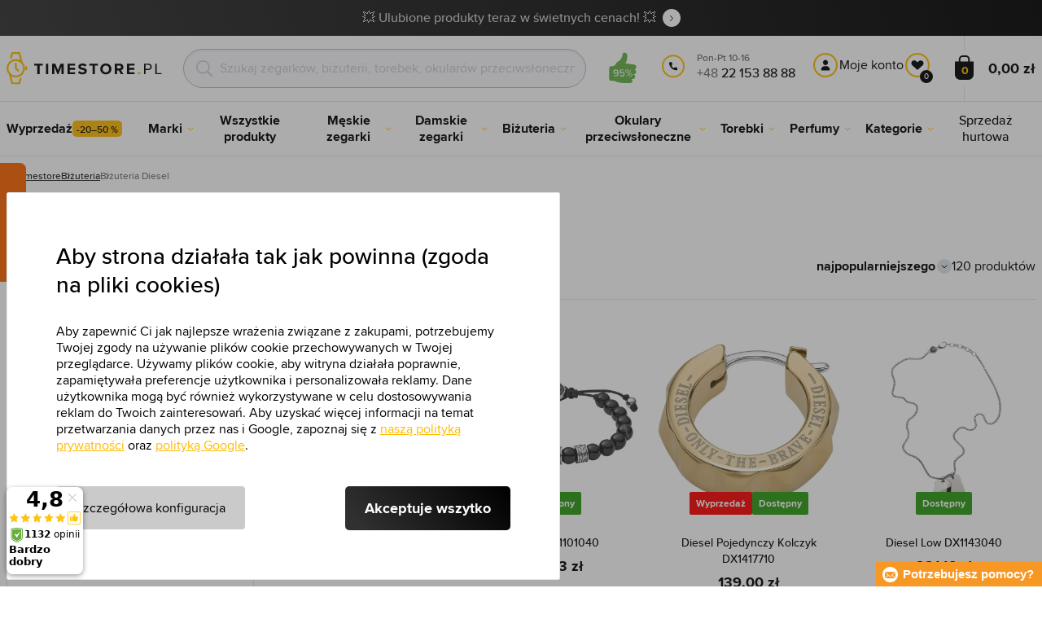

--- FILE ---
content_type: text/html; charset=utf-8
request_url: https://www.timestore.pl/bizuteria-diesel
body_size: 29125
content:
<!DOCTYPE html>
<html class="no-js" lang="pl">
		<head> <meta charset="UTF-8"> <title>Biżuteria Diesel | TIMESTORE.PL</title> <link rel="preload" href="/assets/fonts/400.woff2" as="font" type="font/woff2" crossorigin> <link rel="preload" href="/assets/fonts/500.woff2" as="font" type="font/woff2" crossorigin> <link rel="preload" href="/assets/fonts/700.woff2" as="font" type="font/woff2" crossorigin> <script>
		!function(t,e){if("object"==typeof exports&&"object"==typeof module)module.exports=e();else if("function"==typeof define&&define.amd)define([],e);else{var r,o=e();for(r in o)("object"==typeof exports?exports:t)[r]=o[r]}}(self,()=>{var r={905:function(){var e,r,t="undefined"!=typeof self?self:this,a={},o="URLSearchParams"in t,n="Symbol"in t&&"iterator"in Symbol,c="FileReader"in t&&"Blob"in t&&function(){try{return new Blob,!0}catch(t){return!1}}(),i="FormData"in t,s="ArrayBuffer"in t;function u(t){if("string"!=typeof t&&(t=String(t)),/[^a-z0-9\-#$%&'*+.^_`|~]/i.test(t))throw new TypeError("Invalid character in header field name");return t.toLowerCase()}function h(t){return t="string"!=typeof t?String(t):t}function l(e){var t={next:function(){var t=e.shift();return{done:void 0===t,value:t}}};return n&&(t[Symbol.iterator]=function(){return t}),t}function f(e){this.map={},e instanceof f?e.forEach(function(t,e){this.append(e,t)},this):Array.isArray(e)?e.forEach(function(t){this.append(t[0],t[1])},this):e&&Object.getOwnPropertyNames(e).forEach(function(t){this.append(t,e[t])},this)}function d(t){if(t.bodyUsed)return Promise.reject(new TypeError("Already read"));t.bodyUsed=!0}function p(r){return new Promise(function(t,e){r.onload=function(){t(r.result)},r.onerror=function(){e(r.error)}})}function y(t){var e=new FileReader,r=p(e);return e.readAsArrayBuffer(t),r}function b(t){if(t.slice)return t.slice(0);var e=new Uint8Array(t.byteLength);return e.set(new Uint8Array(t)),e.buffer}function g(){return this.bodyUsed=!1,this._initBody=function(t){var e;(this._bodyInit=t)?"string"==typeof t?this._bodyText=t:c&&Blob.prototype.isPrototypeOf(t)?this._bodyBlob=t:i&&FormData.prototype.isPrototypeOf(t)?this._bodyFormData=t:o&&URLSearchParams.prototype.isPrototypeOf(t)?this._bodyText=t.toString():s&&c&&(e=t)&&DataView.prototype.isPrototypeOf(e)?(this._bodyArrayBuffer=b(t.buffer),this._bodyInit=new Blob([this._bodyArrayBuffer])):s&&(ArrayBuffer.prototype.isPrototypeOf(t)||r(t))?this._bodyArrayBuffer=b(t):this._bodyText=t=Object.prototype.toString.call(t):this._bodyText="",this.headers.get("content-type")||("string"==typeof t?this.headers.set("content-type","text/plain;charset=UTF-8"):this._bodyBlob&&this._bodyBlob.type?this.headers.set("content-type",this._bodyBlob.type):o&&URLSearchParams.prototype.isPrototypeOf(t)&&this.headers.set("content-type","application/x-www-form-urlencoded;charset=UTF-8"))},c&&(this.blob=function(){var t=d(this);if(t)return t;if(this._bodyBlob)return Promise.resolve(this._bodyBlob);if(this._bodyArrayBuffer)return Promise.resolve(new Blob([this._bodyArrayBuffer]));if(this._bodyFormData)throw new Error("could not read FormData body as blob");return Promise.resolve(new Blob([this._bodyText]))},this.arrayBuffer=function(){return this._bodyArrayBuffer?d(this)||Promise.resolve(this._bodyArrayBuffer):this.blob().then(y)}),this.text=function(){var t,e,r=d(this);if(r)return r;if(this._bodyBlob)return r=this._bodyBlob,e=p(t=new FileReader),t.readAsText(r),e;if(this._bodyArrayBuffer)return Promise.resolve(function(t){for(var e=new Uint8Array(t),r=new Array(e.length),o=0;o<e.length;o++)r[o]=String.fromCharCode(e[o]);return r.join("")}(this._bodyArrayBuffer));if(this._bodyFormData)throw new Error("could not read FormData body as text");return Promise.resolve(this._bodyText)},i&&(this.formData=function(){return this.text().then(_)}),this.json=function(){return this.text().then(JSON.parse)},this}s&&(e=["[object Int8Array]","[object Uint8Array]","[object Uint8ClampedArray]","[object Int16Array]","[object Uint16Array]","[object Int32Array]","[object Uint32Array]","[object Float32Array]","[object Float64Array]"],r=ArrayBuffer.isView||function(t){return t&&-1<e.indexOf(Object.prototype.toString.call(t))}),f.prototype.append=function(t,e){t=u(t),e=h(e);var r=this.map[t];this.map[t]=r?r+", "+e:e},f.prototype.delete=function(t){delete this.map[u(t)]},f.prototype.get=function(t){return t=u(t),this.has(t)?this.map[t]:null},f.prototype.has=function(t){return this.map.hasOwnProperty(u(t))},f.prototype.set=function(t,e){this.map[u(t)]=h(e)},f.prototype.forEach=function(t,e){for(var r in this.map)this.map.hasOwnProperty(r)&&t.call(e,this.map[r],r,this)},f.prototype.keys=function(){var r=[];return this.forEach(function(t,e){r.push(e)}),l(r)},f.prototype.values=function(){var e=[];return this.forEach(function(t){e.push(t)}),l(e)},f.prototype.entries=function(){var r=[];return this.forEach(function(t,e){r.push([e,t])}),l(r)},n&&(f.prototype[Symbol.iterator]=f.prototype.entries);var m=["DELETE","GET","HEAD","OPTIONS","POST","PUT"];function w(t,e){var r,o=(e=e||{}).body;if(t instanceof w){if(t.bodyUsed)throw new TypeError("Already read");this.url=t.url,this.credentials=t.credentials,e.headers||(this.headers=new f(t.headers)),this.method=t.method,this.mode=t.mode,this.signal=t.signal,o||null==t._bodyInit||(o=t._bodyInit,t.bodyUsed=!0)}else this.url=String(t);if(this.credentials=e.credentials||this.credentials||"same-origin",!e.headers&&this.headers||(this.headers=new f(e.headers)),this.method=(r=(t=e.method||this.method||"GET").toUpperCase(),-1<m.indexOf(r)?r:t),this.mode=e.mode||this.mode||null,this.signal=e.signal||this.signal,this.referrer=null,("GET"===this.method||"HEAD"===this.method)&&o)throw new TypeError("Body not allowed for GET or HEAD requests");this._initBody(o)}function _(t){var r=new FormData;return t.trim().split("&").forEach(function(t){var e;t&&(e=(t=t.split("=")).shift().replace(/\+/g," "),t=t.join("=").replace(/\+/g," "),r.append(decodeURIComponent(e),decodeURIComponent(t)))}),r}function v(t,e){e=e||{},this.type="default",this.status=void 0===e.status?200:e.status,this.ok=200<=this.status&&this.status<300,this.statusText="statusText"in e?e.statusText:"OK",this.headers=new f(e.headers),this.url=e.url||"",this._initBody(t)}w.prototype.clone=function(){return new w(this,{body:this._bodyInit})},g.call(w.prototype),g.call(v.prototype),v.prototype.clone=function(){return new v(this._bodyInit,{status:this.status,statusText:this.statusText,headers:new f(this.headers),url:this.url})},v.error=function(){var t=new v(null,{status:0,statusText:""});return t.type="error",t};var x=[301,302,303,307,308];v.redirect=function(t,e){if(-1===x.indexOf(e))throw new RangeError("Invalid status code");return new v(null,{status:e,headers:{location:t}})},a.DOMException=t.DOMException;try{new a.DOMException}catch(t){a.DOMException=function(t,e){this.message=t,this.name=e;e=Error(t);this.stack=e.stack},a.DOMException.prototype=Object.create(Error.prototype),a.DOMException.prototype.constructor=a.DOMException}function E(i,s){return new Promise(function(o,t){var e=new w(i,s);if(e.signal&&e.signal.aborted)return t(new a.DOMException("Aborted","AbortError"));var n=new XMLHttpRequest;function r(){n.abort()}n.onload=function(){var r,t={status:n.status,statusText:n.statusText,headers:(t=n.getAllResponseHeaders()||"",r=new f,t.replace(/\r?\n[\t ]+/g," ").split(/\r?\n/).forEach(function(t){var t=t.split(":"),e=t.shift().trim();e&&(t=t.join(":").trim(),r.append(e,t))}),r)},e=(t.url="responseURL"in n?n.responseURL:t.headers.get("X-Request-URL"),"response"in n?n.response:n.responseText);o(new v(e,t))},n.onerror=function(){t(new TypeError("Network request failed"))},n.ontimeout=function(){t(new TypeError("Network request failed"))},n.onabort=function(){t(new a.DOMException("Aborted","AbortError"))},n.open(e.method,e.url,!0),"include"===e.credentials?n.withCredentials=!0:"omit"===e.credentials&&(n.withCredentials=!1),"responseType"in n&&c&&(n.responseType="blob"),e.headers.forEach(function(t,e){n.setRequestHeader(e,t)}),e.signal&&(e.signal.addEventListener("abort",r),n.onreadystatechange=function(){4===n.readyState&&e.signal.removeEventListener("abort",r)}),n.send(void 0===e._bodyInit?null:e._bodyInit)})}E.polyfill=!0,t.fetch||(t.fetch=E,t.Headers=f,t.Request=w,t.Response=v),a.Headers=f,a.Request=w,a.Response=v,a.fetch=E,Object.defineProperty(a,"__esModule",{value:!0})},588:t=>{"use strict";class r extends Error{constructor(t){super(r._prepareSuperMessage(t)),Object.defineProperty(this,"name",{value:"NonError",configurable:!0,writable:!0}),Error.captureStackTrace&&Error.captureStackTrace(this,r)}static _prepareSuperMessage(t){try{return JSON.stringify(t)}catch{return String(t)}}}const c=[{property:"name",enumerable:!1},{property:"message",enumerable:!1},{property:"stack",enumerable:!1},{property:"code",enumerable:!0}],u=Symbol(".toJSON called"),h=({from:t,seen:e,to_:r,forceEnumerable:o,maxDepth:n,depth:i})=>{const s=r||(Array.isArray(t)?[]:{});if(e.push(t),n<=i)return s;if("function"==typeof t.toJSON&&!0!==t[u])return(r=t)[u]=!0,a=r.toJSON(),delete r[u],a;var a;for(const[c,u]of Object.entries(t))"function"==typeof Buffer&&Buffer.isBuffer(u)?s[c]="[object Buffer]":"function"!=typeof u&&(u&&"object"==typeof u?e.includes(t[c])?s[c]="[Circular]":(i++,s[c]=h({from:t[c],seen:e.slice(),forceEnumerable:o,maxDepth:n,depth:i})):s[c]=u);for(const{property:e,enumerable:u}of c)"string"==typeof t[e]&&Object.defineProperty(s,e,{value:t[e],enumerable:!!o||u,configurable:!0,writable:!0});return s};t.exports={serializeError:(t,e={})=>{var{maxDepth:e=Number.POSITIVE_INFINITY}=e;return"object"==typeof t&&null!==t?h({from:t,seen:[],forceEnumerable:!0,maxDepth:e,depth:0}):"function"==typeof t?`[Function: ${t.name||"anonymous"}]`:t},deserializeError:(t,e={})=>{var{maxDepth:e=Number.POSITIVE_INFINITY}=e;if(t instanceof Error)return t;if("object"!=typeof t||null===t||Array.isArray(t))return new r(t);{const r=new Error;return h({from:t,seen:[],to_:r,maxDepth:e,depth:0}),r}}}}},o={};function u(t){var e=o[t];if(void 0!==e)return e.exports;e=o[t]={exports:{}};return r[t].call(e.exports,e,e.exports,u),e.exports}u.r=t=>{"undefined"!=typeof Symbol&&Symbol.toStringTag&&Object.defineProperty(t,Symbol.toStringTag,{value:"Module"}),Object.defineProperty(t,"__esModule",{value:!0})};var h={};return(()=>{"use strict";var i,t;u.r(h),u(905),(t=i=i||{}).Error="error",t.Warn="warn",t.Info="info",t.Debug="debug",t.Fatal="fatal",t.Http="http",t.Verbose="verbose",t.Silly="silly",t.Trace="trace";const b=t=>JSON.stringify(t).length+1;class n{constructor(){this.length=0}push(t){t={value:t};this.last=this.last?this.last.next=t:this.first=t,this.length++}shift(){var t;if(this.first)return t=this.first["value"],this.first=this.first.next,--this.length||(this.last=void 0),t}}var s=u(588);const a={endpoint:"https://in.logs.betterstack.com",batchSize:1e3,batchSizeKiB:0,batchInterval:1e3,retryCount:3,retryBackoff:100,syncMax:5,burstProtectionMilliseconds:5e3,burstProtectionMax:1e4,ignoreExceptions:!1,throwExceptions:!1,contextObjectMaxDepth:50,contextObjectMaxDepthWarn:!0,contextObjectCircularRefWarn:!0,sendLogsToConsoleOutput:!1,sendLogsToBetterStack:!0,calculateLogSizeBytes:b};class e{constructor(t,e){if(this._middleware=[],this._countLogged=0,this._countSynced=0,this._countDropped=0,"string"!=typeof t||""===t)throw new Error("Logtail source token missing");this._sourceToken=t,this._options=Object.assign(Object.assign({},a),e);const r=function(i){let s=0;const a=new n;return function(n){return async(...o)=>new Promise((e,r)=>async function t(){if(s<i){s++;try{e(await n(...o))}catch(t){r(t)}s--,0<a.length&&a.shift()()}else a.push(t)}())}}(this._options.syncMax)(t=>this._sync(t)),o=(this._logBurstProtection=function(n,i){if(n<=0||i<=0)return t=>t;let s=[0],a=0,c=Date.now();return o=>async(...t)=>{if(r=Date.now(),e=n/64,r<c+e||(r=Math.floor((r-c)/e),s=Array(Math.min(r,64)).fill(0).concat(s).slice(0,64),c+=r*e),s.reduce((t,e)=>t+e)<i)return s[0]++,o(...t);var e,r=Date.now();a<r-n&&(a=r,console.error(`Logging was called more than ${i} times during last ${n}ms. Ignoring.`))}}(this._options.burstProtectionMilliseconds,this._options.burstProtectionMax),this.log=this._logBurstProtection(this.log.bind(this)),function(o=1e3,e=1e3,n=3,i=100,s,a=b){let c,u,h=[],l=0,f=0,d=0;async function p(){c&&clearTimeout(c),c=null;const t=h,r=l;h=[],l=0;try{await u(t.map(t=>t.log)),t.forEach(t=>t.resolve(t.log)),f=0}catch(e){if(f<n)return f++,d=Date.now()+i,h=h.concat(t),l+=r,void await y();t.map(t=>t.reject(e)),f=0}}async function y(){if(!c)return new Promise(t=>{c=setTimeout(async function(){await p(),t()},e)})}return{initPusher:function(t){return u=t,async function(r){return new Promise(async(t,e)=>(h.push({log:r,resolve:t,reject:e}),0<s&&(l+=a(r)),(h.length>=o||0<s&&l>=s)&&Date.now()>d?await p():await y(),t))}},flush:p}}(this._options.batchSize,this._options.batchInterval,this._options.retryCount,this._options.retryBackoff,1024*this._options.batchSizeKiB,this._options.calculateLogSizeBytes));this._batch=o.initPusher(t=>r(t)),this._flush=o.flush}async flush(){return this._flush()}get logged(){return this._countLogged}get synced(){return this._countSynced}get dropped(){return this._countDropped}async log(t,e=i.Info,r={}){if((r="object"!=typeof r?{extra:r}:r)instanceof Error&&(r={error:r}),this._options.sendLogsToConsoleOutput)switch(e){case"debug":console.debug(t,r);break;case"info":console.info(t,r);break;case"warn":console.warn(t,r);break;case"error":console.error(t,r);break;default:console.log(`[${e.toUpperCase()}]`,t,r)}if("function"!=typeof this._sync)throw new Error("No Logtail logger sync function provided");this._countLogged++;let o=Object.assign(Object.assign({dt:new Date,level:e},r),t instanceof Error?(0,s.serializeError)(t):{message:t});for(const i of this._middleware){var n=await i(o);if(null==n)return o;o=n}if(o=this.serialize(o,this._options.contextObjectMaxDepth),!this._options.sendLogsToBetterStack)return o;try{await this._batch(o),this._countSynced++}catch(t){if(this._countDropped++,!this._options.ignoreExceptions){if(this._options.throwExceptions)throw t;console.error(t)}}return o}serialize(t,r,o=new WeakSet){if(null===t||"boolean"==typeof t||"number"==typeof t||"string"==typeof t)return t;if(t instanceof Date)return isNaN(t.getTime())?t.toString():t.toISOString();if(t instanceof Error)return(0,s.serializeError)(t);if(("object"==typeof t||Array.isArray(t))&&(r<1||o.has(t)))return o.has(t)?(this._options.contextObjectCircularRefWarn&&console.warn("[Logtail] Found a circular reference when serializing logs. Please do not use circular references in your logs."),"<omitted circular reference>"):(this._options.contextObjectMaxDepthWarn&&console.warn(`[Logtail] Max depth of ${this._options.contextObjectMaxDepth} reached when serializing logs. Please do not use excessive object depth in your logs.`),`<omitted context beyond configured max depth: ${this._options.contextObjectMaxDepth}>`);var e;if(Array.isArray(t))return o.add(t),e=t.map(t=>this.serialize(t,r-1,o)),o.delete(t),e;if("object"!=typeof t)return void 0===t?void 0:`<omitted unserializable ${typeof t}>`;{const n={};return o.add(t),Object.entries(t).forEach(t=>{var e=t[0],t=t[1],t=this.serialize(t,r-1,o);void 0!==t&&(n[e]=t)}),o.delete(t),n}}async debug(t,e={}){return this.log(t,i.Debug,e)}async info(t,e={}){return this.log(t,i.Info,e)}async warn(t,e={}){return this.log(t,i.Warn,e)}async error(t,e={}){return this.log(t,i.Error,e)}setSync(t){this._sync=t}use(t){this._middleware.push(t)}remove(e){this._middleware=this._middleware.filter(t=>t!==e)}}function c(t,s,a,c){return new(a=a||Promise)(function(r,e){function o(t){try{i(c.next(t))}catch(t){e(t)}}function n(t){try{i(c.throw(t))}catch(t){e(t)}}function i(t){var e;t.done?r(t.value):((e=t.value)instanceof a?e:new a(function(t){t(e)})).then(o,n)}i((c=c.apply(t,s||[])).next())})}window.Logtail=class extends class extends e{async log(t,e=i.Info,r={}){return super.log(t,e,r)}}{constructor(t,e){super(t,Object.assign({batchSizeKiB:48},e)),this.setSync(e=>c(this,void 0,void 0,function*(){var t=yield fetch(this._options.endpoint,{method:"POST",headers:{"Content-Type":"application/json",Authorization:"Bearer "+this._sourceToken},body:JSON.stringify(e),keepalive:!0});if(t.ok)return e;throw new Error(t.statusText)})),this.configureFlushOnPageLeave()}log(t,e,r={}){const o=Object.create(null,{log:{get:()=>super.log}});return c(this,void 0,void 0,function*(){return(r="object"!=typeof r?{extra:r}:r)instanceof Error&&(r={error:r}),r=Object.assign(Object.assign({},this.getCurrentContext()),r),o.log.call(this,t,e,r)})}getCurrentContext(){return{context:{url:window.location.href,user_locale:navigator.userLanguage||navigator.language,user_agent:navigator.userAgent,device_pixel_ratio:window.devicePixelRatio,screen_width:window.screen.width,screen_height:window.screen.height,window_width:window.innerWidth,window_height:window.innerHeight}}}configureFlushOnPageLeave(){"undefined"!=typeof document&&document.addEventListener("visibilitychange",()=>{"hidden"===document.visibilityState&&this.flush()})}}})(),h});
		window.logtail = new Logtail("XvKH4w4wzXKjSFJH3Qwp5e32");
		window['onerror'] = function(msg, url, line) {
			logtail.error(msg, {url: url,line: line});logtail.flush();
		};
	</script>  <script src="https://polyfill-fastly.io/v3/polyfill.js?features=default,Array.prototype.includes,Object.values,Array.prototype.find,AbortController,fetch"></script> <script>
	var prodList = [];
	var prodPrice = 0;
	var dataLayer = dataLayer || [];
	var notifications = notifications || [];
	var eshopMena = "zł";
	var eshop = "pl";
	var language = "pl";
	var lazyJsFiles = {
		app: '/assets/js/app.js' + "?v=1767600433",
		order: '/assets/js/order.js' + "?v=1767600433",
		thanks: '/assets/js/thanks.js' + "?v=1767600433"
	};
	var svgFile = '/assets/svg/svg.svg' + "?v=1767600433";
</script> <script>
	!function(e){var t={};function n(o){if(t[o])return t[o].exports;var r=t[o]={i:o,l:!1,exports:{}};return e[o].call(r.exports,r,r.exports,n),r.l=!0,r.exports}n.m=e,n.c=t,n.d=function(e,t,o){n.o(e,t)||Object.defineProperty(e,t,{enumerable:!0,get:o})},n.r=function(e){"undefined"!=typeof Symbol&&Symbol.toStringTag&&Object.defineProperty(e,Symbol.toStringTag,{value:"Module"}),Object.defineProperty(e,"__esModule",{value:!0})},n.t=function(e,t){if(1&t&&(e=n(e)),8&t)return e;if(4&t&&"object"==typeof e&&e&&e.__esModule)return e;var o=Object.create(null);if(n.r(o),Object.defineProperty(o,"default",{enumerable:!0,value:e}),2&t&&"string"!=typeof e)for(var r in e)n.d(o,r,function(t){return e[t]}.bind(null,r));return o},n.n=function(e){var t=e&&e.__esModule?function(){return e.default}:function(){return e};return n.d(t,"a",t),t},n.o=function(e,t){return Object.prototype.hasOwnProperty.call(e,t)},n.p="/assets/_common/js/",n(n.s=29)}({14:function(e,t,n){"use strict";t.a=function(){try{return document.createEvent("TouchEvent"),!0}catch(e){return!1}}},15:function(e,t,n){"use strict";t.a=function(e,t,n){var o=arguments.length>3&&void 0!==arguments[3]?arguments[3]:null,r=arguments.length>4&&void 0!==arguments[4]?arguments[4]:null;!function u(){var c=o?o.call(e,t):e[t];if(null==c){if(null!==r){if(r<=0)throw"Property ".concat(t," not defined.");r-=100}setTimeout(u,100)}else n(c)}()}},29:function(e,t,n){"use strict";n.r(t);var o,r=n(15),u=n(14);window.wait=r.a,void 0===window.load&&(window.preload=[],window.load=function(){window.preload.push(arguments)}),document.documentElement.classList.remove("no-js"),Object(u.a)()||document.documentElement.classList.add("no-touch"),o=function(){var e=document.createElement("script");e.setAttribute("src",'//' + "timestore.vshcdn.net" + '/assets/js/app.js?verze=' + 1764599973),e.setAttribute("async",""),document.head.appendChild(e)},"loading"!==document.readyState&&null!==document.body?o():document.addEventListener("DOMContentLoaded",o)}});
</script> <link rel="stylesheet" href="/assets/css/styles.css?t=1765279501"> <meta name="viewport" content="width=device-width, initial-scale=1"> <meta http-equiv="X-UA-Compatible" content="ie=edge"> <meta name="robots" content="noarchive"> <meta name="author" content="Timestore.cz"> <link rel="apple-touch-icon" sizes="180x180" href="/assets/images/favicons/apple-touch-icon.png"> <link rel="icon" type="image/png" sizes="32x32" href="/assets/images/favicons/favicon-32x32.png"> <link rel="icon" type="image/png" sizes="16x16" href="/assets/images/favicons/favicon-16x16.png"> <link rel="manifest" href="/assets/images/favicons/site.webmanifest"> <link rel="mask-icon" href="/assets/images/favicons/safari-pinned-tab.svg" color="#ffbb00"> <link rel="shortcut icon" href="/assets/images/favicons/favicon.ico"> <link rel="canonical" href="https://www.timestore.pl/bizuteria-diesel" /> <meta name="msapplication-TileColor" content="#ffffff"> <meta name="msapplication-config" content="/assets/images/favicons/browserconfig.xml"> <meta name="theme-color" content="#ffffff"> <meta name="Keywords" content="Biżuteria Diesel"> <meta name="Description" content=""> <script type="application/ld+json">
					
					{
						"@context": "http://schema.org",
						"@type": "WebSite",
						"url": "https://www.timestore.pl/",
						"potentialAction": {
							"@type": "SearchAction",
							"target": "https://www.timestore.pl/wyszukiwanie?q={search_term_string}",
							"query-input": "required name=search_term_string"
						}
					}
				</script>  <script>
	window.gtm = window.gtm || {};
	window.gtm.products = window.gtm.products || {};
	window.gtm.promotions = window.gtm.promotions || {};
	window.gtm.itemsLists = window.gtm.itemsLists || {};
</script> <script>
	function gtag(){dataLayer.push(arguments);}
	gtag('consent', 'default', {
		'functionality_storage': 'granted',
		'ad_storage': "denied",
		'analytics_storage': "denied",
		'personalization_storage': "denied",
		'ad_user_data': "denied",
		'ad_personalization': "denied",
	});
</script><script>
	window.dataLayer.push({"page":{"categories":["Biżuteria"],"products":120,"type":"category","title":"Diesel","path":"/bizuteria-diesel","url":"https://www.timestore.pl/bizuteria-diesel"},"event":"page_view","site":"timestore.pl","country":"pl","environment":"production","language":"pl","currency":"PLN","user":{"type":"anonym"},"_clear":true})
</script> <!-- GTM --> <script id="gtm-script">(function(w,d,s,l,i){w[l]=w[l]||[];w[l].push({'gtm.start':
	new Date().getTime(),event:'gtm.js'});var f=d.getElementsByTagName(s)[0],
	j=d.createElement(s),dl=l!='dataLayer'?'&l='+l:'';j.async=true;j.src=
	'https://www.googletagmanager.com/gtm.js?id='+i+dl;f.parentNode.insertBefore(j,f);
	})(window,document,'script','dataLayer', "GTM-KGSMX48")</script><link rel="alternate" hreflang="cs" href="https://www.timestore.cz/"> <link rel="alternate" hreflang="ro" href="https://www.timestore.ro/"> <link rel="alternate" hreflang="sk" href="https://www.timestore.sk/"> <link rel="alternate" hreflang="hu" href="https://www.timestore.hu/"> <link rel="alternate" hreflang="hu" href="https://www.timestore.hr/"> <link rel="alternate" hreflang="hu" href="https://www.timestore.si/"> <link rel="alternate" hreflang="hu" href="https://www.timestore.it/"> </head> <body class=""> <noscript> <iframe src="//www.googletagmanager.com/ns.html?id=GTM-KGSMX48" height="0" width="0" style="display:none;visibility:hidden"></iframe> </noscript> <header role="banner" class="l-header"> <div class="c-info-panel w-bar-color" data-color=""> <div class="container"> <p> <a href="/wyprzedaz" class="w-arrow-link"> <span> 💥 Ulubione produkty teraz w świetnych cenach! 💥 </span> </a> </p> </div> </div> <div class="l-header__wrapper"> <div class="container"> <div class="l-header__top"> <div class="l-header__logo"> <a href="/" class="l-header__logo-link"> <img src="/assets/images/logo/logo-pl.svg" alt="TIMESTORE.pl" width="197" height="42"> </a> <script type="application/ld+json">
									{
										"@context": "http://schema.org",
										"@type": "Organization",
										"url": "https://www.timestore.pl/",
										"logo": "https://timestore.vshcdn.net/assets/_common/images/logo.svg"
									}
								</script> </div> <div class="l-header__search"> <form action="/bizuteria-diesel?" method="post" id="frm-search-form" role="search" class="f-search" autocomplete="off"> <p class="form-row form-row--input"> <label for="search" class="f-search__label">Szukaj</label> <svg class="w-icon w-icon--search-icon"> <use xlink:href="/assets/svg/svg.svg?v=1767600433#icon-search-icon"></use> </svg> <input id="search" name="q" type="search" class="f-search__input" placeholder="Szukaj zegarków, biżuterii, torebek, okularów przeciwsłonecznych..." data-whispaper-url="/produkty/naseptavac?text="> </p> <p class="form-row form-row--button"> <button type="submit" name="send" class="f-search__btn"></button> </p> <div class="u-dn"> <input type="text" name="roburl"> <input type="email" name="robemail" class="robemail"> </div> <div class="c-whispaper" aria-hidden="true"> <div class="c-whispaper__wrapper"> <div class="c-whispaper__inner"> <div class="c-whispaper__left"> <div class="c-whispaper__brands"> <h2 class="c-whispaper__heading">Kategoria</h2> <ul></ul> </div> <div class="c-whispaper__articles"> <h2 class="c-whispaper__heading">Artykuły</h2> <ul></ul> </div> <p class="c-whispaper__left-empty u-dn"> W kategoriach i artykułach nic nie znaleźliśmy. </p> </div> <div class="c-whispaper__products" data-more-text="Wyświetl wszystkie produkty" data-more-href="/wyszukiwanie"> <h2 class="c-whispaper__heading">Produkty</h2> <ul></ul> <p class="c-whispaper__products-empty"> W produktach nic nie znaleziono. </p> </div> </div> </div> </div> <input type="hidden" name="_do" value="search-form-submit"></form> </div>  <div class="l-header__heureka"> <a href="https://www.ceneo.pl/sklepy/timestore.pl-s32369#tab=reviews" target="_blank"> <svg class="w-icon w-icon--ceneo"> <use xlink:href="/assets/svg/svg.svg?v=1767600433#icon-ceneo"></use> </svg> </a> </div> <div class="l-header__call"><div class="l-header-contact"><div class="w-contact"><svg class="w-icon w-icon--contact-phone"><use xlink:href="/assets/svg/svg.svg?v=1767600403#icon-contact-phone"></use></svg> <p><small>Pon-Pt 10-16</small> +48 <strong>22 153 88 88</strong><strong></strong></p></div></div></div> <div class="l-header__user"> <div class="c-header-user"> <p class="c-header-user__mobile"> <a href="/logowanie" class="c-header-user__link js-user-toggler"> <svg class="w-icon w-icon--user"> <use xlink:href="/assets/svg/svg.svg?v=1767600433#icon-user"></use> </svg> </a> </p> <p class="c-header-user__desktop"> <a href="/logowanie" class="c-header-user__desktop-user js-user-toggle-desktop"> <svg class="w-icon w-icon--header-user"> <use xlink:href="/assets/svg/svg.svg?v=1767600433#icon-header-user"></use> </svg> Moje konto </a> <a href="/customer/profile-favorites/list" class="c-header-user__desktop-favourite"> <svg class="w-icon w-icon--header-favourite"> <use xlink:href="/assets/svg/svg.svg?v=1767600433#icon-header-favourite"></use> </svg> <span class="c-header-user__desktop-favourite-count">0</span> </a> </p> </div> </div> <div class="l-header__cart" id="snippet-cart-cart"> <div class="l-header-cart"> <a href="/koszyk" class="l-header-cart__link"> <span class="l-header-cart__icon"> <svg class="w-icon w-icon--nav-cart"> <use xlink:href="/assets/svg/svg.svg?v=1767600433#icon-nav-cart"></use> </svg> <span class="l-header-cart__counter">0</span> </span> <span class="l-header-cart__price"> 0,00 zł </span> </a> </div> </div> <div class="l-header__toggle"> <div class="l-header-toggle"> <a href="#" class="l-header-toggle__link js-nav-toggler"> <svg class="w-icon w-icon--nav-open"> <use xlink:href="/assets/svg/svg.svg?v=1767600433#icon-nav-open"></use> </svg> <svg class="w-icon w-icon--nav-close"> <use xlink:href="/assets/svg/svg.svg?v=1767600433#icon-nav-close"></use> </svg> </a> </div> </div> </div> </div> <nav class="m-main" role="navigation" data-mobile-more="Więcej"> <div class="m-main__wrapper"> <div class="container"> <ul class="m-main__list" gtm-clickArea="topmenu"> <li class="m-main__item m-main__item--no-sub"> <a href="/wyprzedaz" class="m-main__link" data-panel-name="Wyprzedaż"><picture class="m-main__image"><img src="/assets/images/nav/vypredaj.jpg" alt="Wyprzedaż" width="40" height="40" loading="lazy" /></picture><span>Wyprzedaż<span class="w-discount-tag">-20–50 %</span></span></a> </li> <li class="m-main__item m-main__item--multiple" data-name="znacky"> <a href="/marki-sprzedawane" class="m-main__link" data-panel-name="Marki"> <picture class="m-main__image"> <img src="/assets/images/nav/znacky.jpg" alt="Marki" width="40" height="40" loading="lazy"> </picture> <span> Marki </span> </a> <div class="m-main__panel"> <div class="m-sub"> <p class="m-sub__more m-sub__more--top"> <a href="/marki-sprzedawane" class="w-arrow-link w-arrow-link--black"> <span> Wszystkie marki <svg class="w-icon w-icon--circle-arrow"> <use xlink:href="/assets/svg/svg.svg?v=1767600433#icon-circle-arrow"></use> </svg> </span> </a> </p> <ul class="m-sub__sub-list m-sub__sub-list--7-columns" data-mobile-all> <li class="m-sub__sub-item"> <a href="/armani-exchange" title="Armani Exchange">Armani Exchange</a> </li> <li class="m-sub__sub-item"> <a href="/calvin-klein" title="Calvin Klein">Calvin Klein</a> </li> <li class="m-sub__sub-item"> <a href="/casio" title="Casio">Casio</a> </li> <li class="m-sub__sub-item"> <a href="/carrera" title="Carrera">Carrera</a> </li> <li class="m-sub__sub-item"> <a href="/certina" title="Certina">Certina</a> </li> <li class="m-sub__sub-item"> <a href="/citizen" title="Citizen">Citizen</a> </li> <li class="m-sub__sub-item"> <a href="/cluse" title="Cluse">Cluse</a> </li> <li class="m-sub__sub-item"> <a href="/daniel-wellington" title="Daniel Wellington">Daniel Wellington</a> </li> <li class="m-sub__sub-item"> <a href="/diesel" title="Diesel">Diesel</a> </li> <li class="m-sub__sub-item"> <a href="/dkny" title="DKNY">DKNY</a> </li> <li class="m-sub__sub-item"> <a href="/emporio-armani" title="Emporio Armani">Emporio Armani</a> </li> <li class="m-sub__sub-item"> <a href="/esprit" title="Esprit">Esprit</a> </li> <li class="m-sub__sub-item"> <a href="/festina" title="Festina">Festina</a> </li> <li class="m-sub__sub-item"> <a href="/fossil" title="Fossil">Fossil</a> </li> <li class="m-sub__sub-item"> <a href="/gant" title="Gant">Gant</a> </li> <li class="m-sub__sub-item"> <a href="/guess" title="Guess">Guess</a> </li> <li class="m-sub__sub-item"> <a href="/hugo-boss" title="Hugo Boss">Hugo Boss</a> </li> <li class="m-sub__sub-item"> <a href="/invicta" title="Invicta">Invicta</a> </li> <li class="m-sub__sub-item"> <a href="/iron-annie" title="Iron Annie">Iron Annie</a> </li> <li class="m-sub__sub-item"> <a href="/lacoste" title="Lacoste">Lacoste</a> </li> <li class="m-sub__sub-item"> <a href="/luminox" title="Luminox">Luminox</a> </li> <li class="m-sub__sub-item"> <a href="/michael-kors" title="Michael Kors">Michael Kors</a> </li> <li class="m-sub__sub-item"> <a href="/oakley" title="Oakley">Oakley</a> </li> <li class="m-sub__sub-item"> <a href="/orient" title="Orient">Orient</a> </li> <li class="m-sub__sub-item"> <a href="/pandora" title="Pandora">Pandora</a> </li> <li class="m-sub__sub-item"> <a href="/polaroid" title="Polaroid">Polaroid</a> </li> <li class="m-sub__sub-item"> <a href="/police" title="Police">Police</a> </li> <li class="m-sub__sub-item"> <a href="/ray-ban" title="Ray-Ban">Ray-Ban</a> </li> <li class="m-sub__sub-item"> <a href="/rosefield" title="Rosefield">Rosefield</a> </li> <li class="m-sub__sub-item"> <a href="/seiko" title="Seiko">Seiko</a> </li> <li class="m-sub__sub-item"> <a href="/skagen" title="Skagen">Skagen</a> </li> <li class="m-sub__sub-item"> <a href="/swarovski" title="Swarovski">Swarovski</a> </li> <li class="m-sub__sub-item"> <a href="/swiss-alpine-military" title="Swiss Alpine Military">Swiss Alpine Military</a> </li> <li class="m-sub__sub-item"> <a href="/timberland" title="Timberland">Timberland</a> </li> <li class="m-sub__sub-item"> <a href="/timex" title="Timex">Timex</a> </li> <li class="m-sub__sub-item"> <a href="/tissot" title="Tissot">Tissot</a> </li> <li class="m-sub__sub-item"> <a href="/tommy-hilfiger" title="Tommy Hilfiger">Tommy Hilfiger</a> </li> <li class="m-sub__sub-item"> <a href="/tommy-jeans" title="Tommy Jeans">Tommy Jeans</a> </li> <li class="m-sub__sub-item"> <a href="/victoria-walls" title="Victoria Walls">Victoria Walls</a> </li> <li class="m-sub__sub-item"> <a href="/victorinox" title="Victorinox">Victorinox</a> </li> <li class="m-sub__sub-item"> <a href="/wenger" title="Wenger">Wenger</a> </li> <li class="m-sub__sub-item"> <a href="/zeppelin" title="Zeppelin">Zeppelin</a> </li> </ul> <p class="m-sub__more"> <a href="/marki-sprzedawane" class="w-arrow-link w-arrow-link--black"> <span> Wszystkie marki <svg class="w-icon w-icon--circle-arrow"> <use xlink:href="/assets/svg/svg.svg?v=1767600433#icon-circle-arrow"></use> </svg> </span> </a> </p> </div> </div> </li> <li class="m-main__item m-main__item--no-sub" data-name="vsetky-produkty"> <a href="/wszystkie-produkty" class="m-main__link" data-panel-name="Wszystkie produkty"> <picture class="m-main__image"> <img src="/assets/images/nav/vsetky-produkty.jpg" alt="Wszystkie produkty" width="40" height="40" loading="lazy"> </picture> <span> Wszystkie produkty </span> </a> </li> <li class="m-main__item" data-name="panske-hodinky"> <a href="/zegarki-meskie" class="m-main__link" data-panel-name="Męskie zegarki"> <picture class="m-main__image"> <img src="/assets/images/nav/panske-hodinky.jpg" alt="Męskie zegarki" width="40" height="40" loading="lazy"> </picture> <span> Męskie zegarki </span> </a> <div class="m-main__panel"> <div class="m-sub"> <p class="m-sub__more m-sub__more--top"> <a href="/zegarki-meskie" class="w-arrow-link w-arrow-link--black"> <span> Wszystkie męskie zegarki <svg class="w-icon w-icon--circle-arrow"> <use xlink:href="/assets/svg/svg.svg?v=1767600433#icon-circle-arrow"></use> </svg> </span> </a> </p> <ul class="m-sub__list"> <li class="m-sub__item"> <strong class="m-sub__name">Popularne marki</strong> <ul class="m-sub__sub-list m-sub__sub-list--2-columns"> <li class="m-sub__sub-item "> <a href="/zegarki-meskie-casio" title="Męskie zegarki Casio">Casio</a> </li> <li class="m-sub__sub-item "> <a href="/zegarki-meskie-citizen" title="Męskie zegarki Citizen">Citizen</a> </li> <li class="m-sub__sub-item "> <a href="/zegarki-meskie-diesel" title="Męskie zegarki Diesel">Diesel</a> </li> <li class="m-sub__sub-item "> <a href="/zegarki-meskie-emporio-armani" title="Męskie zegarki Emporio Armani">Emporio Armani</a> </li> <li class="m-sub__sub-item "> <a href="/zegarki-meskie-festina" title="Męskie zegarki Festina">Festina</a> </li> <li class="m-sub__sub-item "> <a href="/zegarki-meskie-fossil" title="Męskie zegarki Fossil">Fossil</a> </li> <li class="m-sub__sub-item "> <a href="/zegarki-meskie-invicta" title="Męskie zegarki Invicta">Invicta</a> </li> <li class="m-sub__sub-item "> <a href="/zegarki-meskie-orient" title="Męskie zegarki Orient">Orient</a> </li> <li class="m-sub__sub-item "> <a href="/zegarki-meskie-police" title="Męskie zegarki Police">Police</a> </li> <li class="m-sub__sub-item "> <a href="/zegarki-meskie-seiko" title="Męskie zegarki Seiko">Seiko</a> </li> <li class="m-sub__sub-item "> <a href="/zegarki-meskie-tissot" title="Męskie zegarki Tissot">Tissot</a> </li> <li class="m-sub__sub-item "> <a href="/zegarki-meskie-tommy-hilfiger" title="Męskie zegarki Tommy Hilfiger">Tommy Hilfiger</a> </li> <li class="m-sub__sub-item "> <a href="/zegarki-meskie-victorinox" title="Męskie zegarki Victorinox">Victorinox</a> </li> <li class="m-sub__sub-item "> <a href="/zegarki-meskie-zeppelin" title="Męskie zegarki Zeppelin">Zeppelin</a> </li> </ul> </li> <li class="m-sub__item"> <strong class="m-sub__name">Popularne edycje</strong> <ul class="m-sub__sub-list"> <li class="m-sub__sub-item "> <a href="/zegarki-meskie-casio-g-shock" title="Zegarki męskie Casio G-Shock">G-Shock</a> </li> <li class="m-sub__sub-item "> <a href="/zegarki-meskie-casio-edifice" title="Zegarki męskie Casio Edifice">Edifice</a> </li> <li class="m-sub__sub-item "> <a href="/zegarki-meskie-festina-chrono-sport" title="Zegarki męskie Festina Chrono Sport">Chrono Sport</a> </li> <li class="m-sub__sub-item "> <a href="/zegarki-meskie-festina-the-originals" title="Zegarki męskie Festina The Originals">The Originals</a> </li> <li class="m-sub__sub-item "> <a href="/zegarki-meskie-citizen-eco-drive" title="Zegarki męskie Citizen Eco Drive">Eco Drive</a> </li> <li class="m-sub__sub-item "> <a href="/zegarki-meskie-citizen-promaster" title="Zegarki męskie Citizen Promaster">Promaster</a> </li> <li class="m-sub__sub-item "> <a href="/zegarki-meskie-seiko-seiko-5" title="Zegarki męskie Seiko 5">Seiko 5</a> </li> </ul> </li> <li class="m-sub__item"> <strong class="m-sub__name">Według funkcji</strong> <ul class="m-sub__sub-list"> <li class="m-sub__sub-item "> <a href="/zegarki-meskie-s-chronografem" title="Zegarki męskie z chronografem">Chronograf</a> </li> <li class="m-sub__sub-item "> <a href="/zegarki-meskie-ze-stoperem" title="Zegarki męskie ze stoperem">Stoper</a> </li> <li class="m-sub__sub-item "> <a href="/zegarki-meskie-z-tachometrem" title="Zegarki męskie z tachometrem">Tachometr</a> </li> <li class="m-sub__sub-item "> <a href="/sterowane-radiowo-zegarki-meskie" title="Sterowane radiowo zegarki męskie">Sterowane radiowo</a> </li> <li class="m-sub__sub-item "> <a href="/odporne-na-wstrzasy-zegarki-meskie" title="Odporne na wstrząsy zegarki męskie">Odporne na wstrząsy</a> </li> <li class="m-sub__sub-item "> <a href="/zegarki-meskie-z-podswietleniem" title="Zegarki męskie z podświetleniem">Podświetlenie</a> </li> <li class="m-sub__sub-item "> <a href="/zegarki-meskie-z-bluetooth" title="Zegarki męskie z bluetooth">Bluetooth</a> </li> </ul> </li> <li class="m-sub__item"> <strong class="m-sub__name">Według koloru</strong> <ul class="m-sub__sub-list"> <li class="m-sub__sub-item "> <a href="/zlote-zegarki-meskie" title="Złote zegarki męskie">Złote</a> </li> <li class="m-sub__sub-item "> <a href="/srebrne-zegarki-meskie" title="Srebrne zegarki męskie">Srebrne</a> </li> <li class="m-sub__sub-item "> <a href="/czarne-zegarki-meskie" title="Czarne zegarki męskie">Czarne</a> </li> <li class="m-sub__sub-item "> <a href="/biale-zegarki-meskie" title="Białe zegarki męskie">Białe</a> </li> <li class="m-sub__sub-item "> <a href="/niebeskie-zegarki-meskie" title="Niebieskie zegarki męskie">Niebieskie</a> </li> <li class="m-sub__sub-item "> <a href="/zielone-zegarki-meskie" title="Zielone zegarki męskie">Zielone</a> </li> <li class="m-sub__sub-item "> <a href="/czerwone-zegarki-meskie" title="Czerwone zegarki męskie">Czerwone</a> </li> </ul> </li> <li class="m-sub__item"> <strong class="m-sub__name">Według napędu</strong> <ul class="m-sub__sub-list"> <li class="m-sub__sub-item "> <a href="/automatyczne-zegarki-meskie" title="Automatyczne zegarki męskie">Automatyczne</a> </li> <li class="m-sub__sub-item "> <a href="/kwarcove-zegarki-meskie" title="Kwarcowe zegarki męskie">Quartz (bateria)</a> </li> <li class="m-sub__sub-item "> <a href="/mechaniczne-zegarki-meskie" title="Mechaniczne zegarki męskie">Mechaniczne</a> </li> <li class="m-sub__sub-item "> <a href="/solarne-zegarki-meskie" title="Solarne zegarki męskie">Solarne</a> </li> </ul> </li> <li class="m-sub__item"> <strong class="m-sub__name">Według ceny</strong> <ul class="m-sub__sub-list"> <li class="m-sub__sub-item "> <a href="/meskie-zegarki?f%5Bc%5D=0%3A500" title="Zegarki męskie do 500 zł">Do 500 zł</a> </li> <li class="m-sub__sub-item "> <a href="/meskie-zegarki?f%5Bc%5D=0%3A1000" title="Zegarki męskie do 1000 zł">Do 1000 zł</a> </li> <li class="m-sub__sub-item "> <a href="/meskie-zegarki?f%5Bc%5D=0%3A2500" title="Zegarki męskie do 2500 zł">Do 2500 zł</a> </li> <li class="m-sub__sub-item "> <a href="/meskie-zegarki?f%5Bc%5D=2500%3A31590" title="Zegarki męskie ponad 2500 zł">2500 zł i droższe</a> </li> <li class="m-sub__sub-item "> <a href="/meskie-zegarki?sort=most-expensive" title="Najdroższe zegarki męskie">Najdroższe</a> </li> <li class="m-sub__sub-item "> <a href="/meskie-zegarki?sort=cheapest" title="Najtańsze zegarki męskie">Najtańsze</a> </li> </ul> </li> </ul> <p class="m-sub__more"> <a href="/zegarki-meskie" class="w-arrow-link w-arrow-link--black"> <span> Wszystkie męskie zegarki <svg class="w-icon w-icon--circle-arrow"> <use xlink:href="/assets/svg/svg.svg?v=1767600433#icon-circle-arrow"></use> </svg> </span> </a> </p> </div> </div> <script>





		window.gtm.promotions.menu = window.gtm.promotions.menu || {}
		window.gtm.promotions.menu.cf8d39ee9be7ee4aede538702484ddeaf = {
			'id': "cf8d39ee9be7ee4aede538702484ddeaf",
			'type': 'menu',
			'name': "panske-hodinky",
		}

		window.dataLayer.push({
			'event': "view_promotion",
			'promotion': window.gtm.promotions.menu.cf8d39ee9be7ee4aede538702484ddeaf,
			'_clear': true
		});

	</script> </li> <li class="m-main__item" data-name="damske-hodinky"> <a href="/damskie-zegarki" class="m-main__link" data-panel-name="Damskie zegarki"> <picture class="m-main__image"> <img src="/assets/images/nav/damske-hodinky.jpg" alt="Damskie zegarki" width="40" height="40" loading="lazy"> </picture> <span> Damskie zegarki </span> </a> <div class="m-main__panel"> <div class="m-sub"> <p class="m-sub__more m-sub__more--top"> <a href="/damskie-zegarki" class="w-arrow-link w-arrow-link--black"> <span> Wszystkie damskie zegarki <svg class="w-icon w-icon--circle-arrow"> <use xlink:href="/assets/svg/svg.svg?v=1767600433#icon-circle-arrow"></use> </svg> </span> </a> </p> <ul class="m-sub__list"> <li class="m-sub__item"> <strong class="m-sub__name">Popularne marki</strong> <ul class="m-sub__sub-list m-sub__sub-list--2-columns"> <li class="m-sub__sub-item "> <a href="/damskie-zegarki-anne-klein" title="Damskie zegarki Anne Klein">Anne Klein</a> </li> <li class="m-sub__sub-item "> <a href="/damskie-zegarki-citizen" title="Damskie zegarki Citizen">Citizen</a> </li> <li class="m-sub__sub-item "> <a href="/damskie-zegarki-cluse" title="Damskie zegarki Cluse">Cluse</a> </li> <li class="m-sub__sub-item "> <a href="/damskie-zegarki-esprit" title="Damskie zegarki Esprit">Esprit</a> </li> <li class="m-sub__sub-item "> <a href="/damskie-zegarki-emporio-armani" title="Damskie zegarki Emporio Armani">Emporio Armani</a> </li> <li class="m-sub__sub-item "> <a href="/damskie-zegarki-festina" title="Damskie zegarki Festina">Festina</a> </li> <li class="m-sub__sub-item "> <a href="/damskie-zegarki-fossil" title="Damskie zegarki Fossil">Fossil</a> </li> <li class="m-sub__sub-item "> <a href="/damskie-zegarki-gant" title="Damskie zegarki Gant">Gant</a> </li> <li class="m-sub__sub-item "> <a href="/damskie-zegarki-guess" title="Damskie zegarki Guess">Guess</a> </li> <li class="m-sub__sub-item "> <a href="/damskie-zegarki-lacoste" title="Damskie zegarki Lacoste">Lacoste</a> </li> <li class="m-sub__sub-item "> <a href="/damskie-zegarki-michael-kors" title="Damskie zegarki Michael Kors">Michael Kors</a> </li> <li class="m-sub__sub-item "> <a href="/damskie-zegarki-rosefield" title="Damskie zegarki Rosefield">Rosefield</a> </li> <li class="m-sub__sub-item "> <a href="/damskie-zegarki-skagen" title="Damskie zegarki Skagen">Skagen</a> </li> <li class="m-sub__sub-item "> <a href="/damskie-zegarki-tommy-hilfiger" title="Damskie zegarki Tommy Hilfiger">Tommy Hilfiger</a> </li> </ul> </li> <li class="m-sub__item"> <strong class="m-sub__name">Popularne edycje</strong> <ul class="m-sub__sub-list"> <li class="m-sub__sub-item "> <a href="/damskie-zegarki-festina-boyfriend" title="Zegarki damskie Festina Boyfriend">Boyfriend</a> </li> <li class="m-sub__sub-item "> <a href="/damskie-zegarki-festina-mademoseille" title="Zegarki damskie Festina Mademoseille">Mademoseille</a> </li> <li class="m-sub__sub-item "> <a href="/damskie-zegarki-casio-baby-g" title="Zegarki damskie Casio Baby-G">Baby-G</a> </li> <li class="m-sub__sub-item "> <a href="/damskie-zegarki-citizen-citizen-l" title="Zegarki damskie Citizen L">Citizen L</a> </li> <li class="m-sub__sub-item "> <a href="/damskie-zegarki-michael-kors-parker" title="Damskie zegarki Michael Kors Parker">Parker</a> </li> <li class="m-sub__sub-item "> <a href="/damskie-zegarki-michael-kors-darci" title="Damskie zegarki Michael Kors Darci">Darci</a> </li> <li class="m-sub__sub-item "> <a href="/damskie-zegarki-michael-kors-runway" title="Damskie zegarki Michael Kors Runway">Runway</a> </li> </ul> </li> <li class="m-sub__item"> <strong class="m-sub__name">Według kształtu</strong> <ul class="m-sub__sub-list"> <li class="m-sub__sub-item "> <a href="/okragle-zegarki-damskie" title="Okrągłe zegarki damskie">Okrągłe</a> </li> <li class="m-sub__sub-item "> <a href="/owalne-zegarki-damskie" title="Owalne zegarki damskie">Owalne</a> </li> <li class="m-sub__sub-item "> <a href="/katowe-zegarki-damskie" title="Kątowe zegarki damskie">Kątowe</a> </li> <li class="m-sub__sub-item "> <a href="/prostokatne-zegarki-damskie" title="Prostokątne zegarki damskie">Prostokątne</a> </li> </ul> </li> <li class="m-sub__item"> <strong class="m-sub__name">Według koloru</strong> <ul class="m-sub__sub-list"> <li class="m-sub__sub-item "> <a href="/zlote-zegarki-damskie" title="Złote zegarki damskie">Złote</a> </li> <li class="m-sub__sub-item "> <a href="/srebrne-zegarki-damskie" title="Srebrne zegarki damskie">Srebrne</a> </li> <li class="m-sub__sub-item "> <a href="/rozowozlot-zegarki-damskie" title="Różowozłote zegarki damskie">Różowozłote</a> </li> <li class="m-sub__sub-item "> <a href="/czarne-zegarki-damskie" title="Czarne zegarki damskie">Czarne</a> </li> <li class="m-sub__sub-item "> <a href="/biale-zegarki-damskie" title="Białe zegarki damskie">Białe</a> </li> <li class="m-sub__sub-item "> <a href="/niebieskie-zegarki-damskie" title="Niebieskie zegarki damskie">Niebieskie</a> </li> <li class="m-sub__sub-item "> <a href="/szare-zegarki-damskie" title="Szare zegarki damskie">Szare</a> </li> </ul> </li> <li class="m-sub__item"> <strong class="m-sub__name">Według materiału bransoletki</strong> <ul class="m-sub__sub-list"> <li class="m-sub__sub-item "> <a href="/zegarki-damskie-z-bransoletka-ze-stali-nierdzewnej" title="Zegarki damskie z bransoletką ze stali nierdzewnej">Stal nierdzewna</a> </li> <li class="m-sub__sub-item "> <a href="/zegarki-damskie-z-paskiem-skorzanym" title="Zegarki damskie z paskiem skórzanym">Skóra</a> </li> <li class="m-sub__sub-item "> <a href="/zegarki-damskie-z-bransoletka-metalowa" title="Zegarki damskie z bransoletką metalową">Metal</a> </li> <li class="m-sub__sub-item "> <a href="/zegarki-damskie-z-bransoletka-stalowa" title="Zegarki damskie z bransoletką stalową">Stal z powierzchnią PVD</a> </li> <li class="m-sub__sub-item "> <a href="/zegarki-damskie-z-paskiem-silikonowym" title="Zegarki damskie z paskiem silikonowym">Silikon</a> </li> <li class="m-sub__sub-item "> <a href="/zegarki-damskie-z-paskiem-ceramicznym" title="Zegarki damskie z paskiem ceramicznym">Ceramika</a> </li> <li class="m-sub__sub-item "> <a href="/zegarki-damskie-z-paskiem-plastikowym" title="Zegarki damskie z paskiem plastikowym">Plastik</a> </li> </ul> </li> <li class="m-sub__item"> <strong class="m-sub__name">Według ceny</strong> <ul class="m-sub__sub-list"> <li class="m-sub__sub-item "> <a href="/damskie-zegarki?f%5Bc%5D=0%3A500" title="Zegarki damskie do 500 zł">Do 500 zł</a> </li> <li class="m-sub__sub-item "> <a href="/damskie-zegarki?f%5Bc%5D=0%3A1000" title="Zegarki damskie do 1000 zł">Do 1000 zł</a> </li> <li class="m-sub__sub-item "> <a href="/damskie-zegarki?f%5Bc%5D=0%3A2500" title="Zegarki damskie do 2500 zł">Do 2500 zł</a> </li> <li class="m-sub__sub-item "> <a href="/damskie-zegarki?f%5Bc%5D=2500%3A31590" title="Zegarki damskie ponad 2500 zł">2500 zł i droższe</a> </li> <li class="m-sub__sub-item "> <a href="/damskie-zegarki?sort=most-expensive" title="Najdroższe zegarki damskie">Najdroższe</a> </li> <li class="m-sub__sub-item "> <a href="/damskie-zegarki?sort=cheapest" title="Najtańsze zegarki damskie">Najtańsze</a> </li> </ul> </li> </ul> <p class="m-sub__more"> <a href="/damskie-zegarki" class="w-arrow-link w-arrow-link--black"> <span> Wszystkie damskie zegarki <svg class="w-icon w-icon--circle-arrow"> <use xlink:href="/assets/svg/svg.svg?v=1767600433#icon-circle-arrow"></use> </svg> </span> </a> </p> </div> </div> <script>





		window.gtm.promotions.menu = window.gtm.promotions.menu || {}
		window.gtm.promotions.menu.c9e346fec297d9e0e0bf265e2c7b05d67 = {
			'id': "c9e346fec297d9e0e0bf265e2c7b05d67",
			'type': 'menu',
			'name': "damske-hodinky",
		}

		window.dataLayer.push({
			'event': "view_promotion",
			'promotion': window.gtm.promotions.menu.c9e346fec297d9e0e0bf265e2c7b05d67,
			'_clear': true
		});

	</script> </li> <li class="m-main__item" data-name="sperky"> <a href="/bizuteria" class="m-main__link" data-panel-name="Biżuteria"> <picture class="m-main__image"> <img src="/assets/images/nav/sperky.jpg" alt="Biżuteria" width="40" height="40" loading="lazy"> </picture> <span> Biżuteria </span> </a> <div class="m-main__panel"> <div class="m-sub"> <p class="m-sub__more m-sub__more--top"> <a href="/bizuteria" class="w-arrow-link w-arrow-link--black"> <span> Wszystkie biżuteria <svg class="w-icon w-icon--circle-arrow"> <use xlink:href="/assets/svg/svg.svg?v=1767600433#icon-circle-arrow"></use> </svg> </span> </a> </p> <ul class="m-sub__list"> <li class="m-sub__item"> <strong class="m-sub__name">Popularne marki</strong> <ul class="m-sub__sub-list m-sub__sub-list--2-columns"> <li class="m-sub__sub-item "> <a href="/bizuteria-calvin-klein" title="Biżuteria Calvin Klein">Calvin Klein</a> </li> <li class="m-sub__sub-item "> <a href="/bizuteria-diesel" title="Biżuteria Diesel">Diesel</a> </li> <li class="m-sub__sub-item "> <a href="/bizuteria-emporio-armani" title="Biżuteria Emporio Armani">Emporio Armani</a> </li> <li class="m-sub__sub-item "> <a href="/bizuteria-esprit" title="Biżuteria Esprit">Esprit</a> </li> <li class="m-sub__sub-item "> <a href="/bizuteria-fossil" title="Biżuteria Fossil">Fossil</a> </li> <li class="m-sub__sub-item "> <a href="/bizuteria-guess" title="Biżuteria Guess">Guess</a> </li> <li class="m-sub__sub-item "> <a href="/bizuteria-michael-kors" title="Biżuteria Michael Kors">Michael Kors</a> </li> <li class="m-sub__sub-item "> <a href="/bizuteria-pandora" title="Biżuteria Pandora">Pandora</a> </li> <li class="m-sub__sub-item "> <a href="/bizuteria-police" title="Biżuteria Police">Police</a> </li> <li class="m-sub__sub-item "> <a href="/bizuteria-rosefield" title="Biżuteria Rosefield">Rosefield</a> </li> <li class="m-sub__sub-item "> <a href="/bizuteria-skagen" title="Biżuteria Skagen">Skagen</a> </li> <li class="m-sub__sub-item "> <a href="/bizuteria-swarovski" title="Biżuteria Swarovski">Swarovski</a> </li> <li class="m-sub__sub-item "> <a href="/bizuteria-tommy-hilfiger" title="Biżuteria Tommy Hilfiger">Tommy Hilfiger</a> </li> <li class="m-sub__sub-item "> <a href="/bizuteria-victoria-walls" title="Biżuteria Victoria Walls">Victoria Walls</a> </li> </ul> </li> <li class="m-sub__item"> <strong class="m-sub__name">Rodzaj biżuterii</strong> <ul class="m-sub__sub-list"> <li class="m-sub__sub-item "> <a href="/bransoletki" title="Bransoletki">Bransoletki</a> </li> <li class="m-sub__sub-item "> <a href="/naszyjniki" title="Naszyjniki">Naszyjniki</a> </li> <li class="m-sub__sub-item "> <a href="/kolczyki" title="Kolczyki">Kolczyki</a> </li> <li class="m-sub__sub-item "> <a href="/wisiorki" title="Wisiorki">Wisiorki</a> </li> <li class="m-sub__sub-item "> <a href="/charmsy" title="Charmsy">Charmsy</a> </li> <li class="m-sub__sub-item "> <a href="/zestawy" title="Zestawy">Zestawy</a> </li> </ul> </li> <li class="m-sub__item"> <strong class="m-sub__name">Damska biżuteria</strong> <ul class="m-sub__sub-list"> <li class="m-sub__sub-item "> <a href="/bransoletki-dla-kobiet" title="Bransoletki dla kobiet">Bransoletki dla kobiet</a> </li> <li class="m-sub__sub-item "> <a href="/naszyjniki-dla-kobiet" title="Naszyjniki dla kobiet">Naszyjniki dla kobiet</a> </li> <li class="m-sub__sub-item "> <a href="/kolczyki-dla-kobiet" title="Kolczyki dla kobiet">Kolczyki dla kobiet</a> </li> <li class="m-sub__sub-item "> <a href="/wisiorki-dla-kobiet" title="Wisiorki dla kobiet">Wisiorki dla kobiet</a> </li> <li class="m-sub__sub-item "> <a href="/charmsy-dla-kobiet" title="Charmsy dla kobiet">Charmsy dla kobiet</a> </li> <li class="m-sub__sub-item "> <a href="/zestawy-dla-kobiet" title="Zestawy dla kobiet">Zestawy dla kobiet</a> </li> </ul> </li> <li class="m-sub__item"> <strong class="m-sub__name">Męska biżuteria</strong> <ul class="m-sub__sub-list"> <li class="m-sub__sub-item "> <a href="/bransoletki-dla-mezczyzn" title="Bransoletki dla mężczyzn">Bransoletki dla mężczyzn</a> </li> <li class="m-sub__sub-item "> <a href="/naszyjniki-dla-mezczyzn" title="Naszyjniki dla mężczyzn">Naszyjniki dla mężczyzn</a> </li> <li class="m-sub__sub-item "> <a href="/kolczyki-dla-mezczyzn" title="Kolczyki dla mężczyzn">Kolczyki dla mężczyzn</a> </li> <li class="m-sub__sub-item "> <a href="/spinki-do-mankietow-dla-mezczyzn" title="Spinki do mankietów dla mężczyzn">Spinki do mankietów</a> </li> </ul> </li> <li class="m-sub__item"> <strong class="m-sub__name">Według koloru</strong> <ul class="m-sub__sub-list"> <li class="m-sub__sub-item "> <a href="/zlota-bizuteria" title="Złota biżuteria">Złota</a> </li> <li class="m-sub__sub-item "> <a href="/srebrna-bizuteria" title="Srebrna biżuteria">Srebrna</a> </li> <li class="m-sub__sub-item "> <a href="/bizuteria-z-rozowego-zlota" title="Biżuteria z różowego złota">Różowozłota</a> </li> <li class="m-sub__sub-item "> <a href="/czarna-bizuteria" title="Czarna biżuteria">Czarna</a> </li> <li class="m-sub__sub-item "> <a href="/brazowa-bizuteria" title="Brązowa biżuteria">Brązowa</a> </li> <li class="m-sub__sub-item "> <a href="/niebieska-bizuteria" title="Niebieska biżuteria">Niebieska</a> </li> <li class="m-sub__sub-item "> <a href="/czerwona-bizuteria" title="Czerwona biżuteria">Czerwona</a> </li> </ul> </li> <li class="m-sub__item"> <strong class="m-sub__name">Według materiału</strong> <ul class="m-sub__sub-list"> <li class="m-sub__sub-item "> <a href="/bizuteria-ze-stali-nierdzewnej" title="Biżuteria ze stali nierdzewnej">Stal nierdzewna</a> </li> <li class="m-sub__sub-item "> <a href="/bizuteria-ze-srebra" title="Biżuteria ze srebra">Srebro</a> </li> <li class="m-sub__sub-item "> <a href="/skorzana-bizuteria" title="Skórzana biżuteria">Skóra</a> </li> <li class="m-sub__sub-item "> <a href="/metalowa-bizuteria" title="Metalowa biżuteria">Metal</a> </li> </ul> </li> </ul> <p class="m-sub__more"> <a href="/bizuteria" class="w-arrow-link w-arrow-link--black"> <span> Wszystkie biżuteria <svg class="w-icon w-icon--circle-arrow"> <use xlink:href="/assets/svg/svg.svg?v=1767600433#icon-circle-arrow"></use> </svg> </span> </a> </p> </div> </div> <script>





		window.gtm.promotions.menu = window.gtm.promotions.menu || {}
		window.gtm.promotions.menu.ca2189304e592396fe8ca49218c274db6 = {
			'id': "ca2189304e592396fe8ca49218c274db6",
			'type': 'menu',
			'name': "sperky",
		}

		window.dataLayer.push({
			'event': "view_promotion",
			'promotion': window.gtm.promotions.menu.ca2189304e592396fe8ca49218c274db6,
			'_clear': true
		});

	</script> </li> <li class="m-main__item" data-name="slnecne-okuliare"> <a href="/okulary-przeciwsloneczne" class="m-main__link" data-panel-name="Okulary przeciwsłoneczne"> <picture class="m-main__image"> <img src="/assets/images/nav/slnecne-okuliare.jpg" alt="Okulary przeciwsłoneczne" width="40" height="40" loading="lazy"> </picture> <span> Okulary przeciwsłoneczne </span> </a> <div class="m-main__panel"> <div class="m-sub"> <p class="m-sub__more m-sub__more--top"> <a href="/okulary-przeciwsloneczne" class="w-arrow-link w-arrow-link--black"> <span> Wszystkie okulary przeciwsłoneczne <svg class="w-icon w-icon--circle-arrow"> <use xlink:href="/assets/svg/svg.svg?v=1767600433#icon-circle-arrow"></use> </svg> </span> </a> </p> <ul class="m-sub__list"> <li class="m-sub__item"> <strong class="m-sub__name">Popularne marki</strong> <ul class="m-sub__sub-list m-sub__sub-list--2-columns"> <li class="m-sub__sub-item "> <a href="/okulary-przeciwsloneczne-adidas" title="Okulary przeciwsłoneczne Adidas">Adidas</a> </li> <li class="m-sub__sub-item "> <a href="/okulary-przeciwsloneczne-armani-exchange" title="Okulary przeciwsłoneczne Armani Exchange">Armani Exchange</a> </li> <li class="m-sub__sub-item "> <a href="/okulary-przeciwsloneczne-arnette" title="Okulary przeciwsłoneczne Arnette">Arnette</a> </li> <li class="m-sub__sub-item "> <a href="/okulary-przeciwsloneczne-carrera" title="Okulary przeciwsłoneczne Carrera">Carrera</a> </li> <li class="m-sub__sub-item "> <a href="/okulary-przeciwsloneczne-diesel" title="Okulary przeciwsłoneczne Diesel">Diesel</a> </li> <li class="m-sub__sub-item "> <a href="/okulary-przeciwsloneczne-fossil" title="Okulary przeciwsłoneczne Fossil">Fossil</a> </li> <li class="m-sub__sub-item "> <a href="/okulary-przeciwsloneczne-guess" title="Okulary przeciwsłoneczne Guess">Guess</a> </li> <li class="m-sub__sub-item "> <a href="/okulary-przeciwsloneczne-gant" title="Okulary przeciwsłoneczne Gant">Gant</a> </li> <li class="m-sub__sub-item "> <a href="/okulary-przeciwsloneczne-hugo-boss" title="Okulary przeciwsłoneczne Hugo Boss">Hugo Boss</a> </li> <li class="m-sub__sub-item "> <a href="/okulary-przeciwsloneczne-christian-dior" title="Okulary przeciwsłoneczne Christian Dior">Christian Dior</a> </li> <li class="m-sub__sub-item "> <a href="/okulary-przeciwsloneczne-oakley" title="Okulary przeciwsłoneczne Oakley">Oakley</a> </li> <li class="m-sub__sub-item "> <a href="/okulary-przeciwsloneczne-ray-ban" title="Okulary przeciwsłoneczne Ray-Ban">Ray-Ban</a> </li> <li class="m-sub__sub-item "> <a href="/okulary-przeciwsloneczne-polaroid" title="Okulary przeciwsłoneczne Polaroid">Polaroid</a> </li> <li class="m-sub__sub-item "> <a href="/okulary-przeciwsloneczne-swarovski" title="Okulary przeciwsłoneczne Swarovski">Swarovski</a> </li> <li class="m-sub__sub-item "> <a href="/okulary-przeciwsloneczne-tom-ford" title="Okulary przeciwsłoneczne Tom Ford">Tom Ford</a> </li> <li class="m-sub__sub-item "> <a href="/okulary-przeciwsloneczne-tommy-hilfiger" title="Okulary przeciwsłoneczne Tommy Hilfiger">Tommy Hilfiger</a> </li> </ul> </li> <li class="m-sub__item"> <strong class="m-sub__name">Według płci</strong> <ul class="m-sub__sub-list"> <li class="m-sub__sub-item "> <a href="/damskie-okulary-przeciwsloneczne" title="Damskie okulary przeciwsłoneczne">Damskie okulary przeciwsłoneczne</a> </li> <li class="m-sub__sub-item "> <a href="/meskie-okulary-przeciwsloneczne" title="Męskie okulary przeciwsłoneczne">Męskie okulary przeciwsłoneczne</a> </li> <li class="m-sub__sub-item "> <a href="/dzieciece-okulary-przeciwsloneczne" title="Dziecięce okulary przeciwsłoneczne">Dziecięce okulary przeciwsłoneczne</a> </li> <li class="m-sub__sub-item "> <a href="/unisex-okulary-przeciwsloneczne" title="Uniseks okulary przeciwsłoneczne">Uniseks okulary przeciwsłoneczne</a> </li> <li class="m-sub__sub-item "> <a href="/okulary-przeciwsloneczne?sort=most-expensive" title="Najdroższe okulary przeciwsłoneczne">Najdroższe</a> </li> <li class="m-sub__sub-item "> <a href="/okulary-przeciwsloneczne?sort=cheapest" title="Najtańsze okulary przeciwsłoneczne">Najtańsze</a> </li> </ul> </li> <li class="m-sub__item"> <strong class="m-sub__name">Według kształtu ramki </strong> <ul class="m-sub__sub-list"> <li class="m-sub__sub-item "> <a href="/okularzy-przeciwsłoneczne-pilotki" title="Okularzy przeciwsłoneczne pilotki">Aviator / Pilot</a> </li> <li class="m-sub__sub-item "> <a href="/okragle-okulary-przeciwsloneczne" title="Okrągłe okulary przeciwsłoneczne">Okrągłe</a> </li> <li class="m-sub__sub-item "> <a href="/okulary-przeciwsloneczne-wayfarer" title="Okulary przeciwsłoneczne Wayfarer">Wayfarer</a> </li> <li class="m-sub__sub-item "> <a href="/okulary-przecisloneczne-cat-eye" title="Okulary przecisłoneczne Cat eye">Cat Eye</a> </li> <li class="m-sub__sub-item "> <a href="/okulary-przecisloneczne-butterfly" title="Okulary przecisłoneczne Butterfly">Butterfly</a> </li> <li class="m-sub__sub-item "> <a href="/prostokatne-okulary-przecisloneczne" title="Prostokątne okulary przecisłoneczne">Prostokątne</a> </li> <li class="m-sub__sub-item "> <a href="/okulary-przecisloneczne-oversize" title="Okulary przecisłoneczne oversize">Oversize</a> </li> </ul> </li> <li class="m-sub__item"> <strong class="m-sub__name">Według koloru ramki</strong> <ul class="m-sub__sub-list"> <li class="m-sub__sub-item "> <a href="/czarne-okulary-przeciwsloneczne" title="Czarne okulary przeciwsłoneczne">Czarne</a> </li> <li class="m-sub__sub-item "> <a href="/niebieskie-okulary-przeciwsloneczne" title="Niebieskie okulary przeciwsłoneczne">Niebieskie</a> </li> <li class="m-sub__sub-item "> <a href="/srebrne-okulary-przeciwsloneczne" title="Srebrne okulary przeciwsłoneczne">Srebrne</a> </li> <li class="m-sub__sub-item "> <a href="/szare-okulary-przeciwsloneczne" title="Szare okulary przeciwsłoneczne">Szare</a> </li> <li class="m-sub__sub-item "> <a href="/zlote-okulary-przeciwsloneczne" title="Złote okulary przeciwsloneczne">Złote</a> </li> <li class="m-sub__sub-item "> <a href="/rozowozlote-okulary-przeciwsloneczne" title="Różowozłote okulary przeciwsłoneczne">Różowozłote</a> </li> <li class="m-sub__sub-item "> <a href="/wzorzyste-okulary-przeciwsloneczne" title="Wzorzyste okulary przeciwsłoneczne">Wzorzyste</a> </li> </ul> </li> <li class="m-sub__item"> <strong class="m-sub__name">Według koloru soczewki</strong> <ul class="m-sub__sub-list"> <li class="m-sub__sub-item "> <a href="/okulary-przecisloneczne-z-niebieska-soczewka" title="Okulary przecisłoneczne z niebieską soczewką">Niebieskie</a> </li> <li class="m-sub__sub-item "> <a href="/okulary-przecisloneczne-z-zielona-soczewka" title="Okulary przecisłoneczne z zieloną soczewką">Zielone</a> </li> <li class="m-sub__sub-item "> <a href="/okulary-przecisloneczne-z-brazowa-soczewka" title="Okulary przecisłoneczne z brazową soczewką">Brązowe</a> </li> <li class="m-sub__sub-item "> <a href="/okulary-przecisloneczne-z-szara-soczewka" title="Okulary przecisłoneczne z szarą soczewką">Szare</a> </li> <li class="m-sub__sub-item "> <a href="/okulary-przecisloneczne-z-fioletowa-soczewka" title="Okulary przecisłoneczne z fioletową soczewką">Fioletowe</a> </li> <li class="m-sub__sub-item "> <a href="/okulary-przecisloneczne-z-rozowa-soczewka" title="Okulary przecisłoneczne z różową soczewką">Różowe</a> </li> <li class="m-sub__sub-item "> <a href="/okulary-przecisloneczne-z-srebrna-soczewka" title="Okulary przecisłoneczne z srebrną soczewką">Srebrne</a> </li> </ul> </li> <li class="m-sub__item"> <strong class="m-sub__name">Według cech</strong> <ul class="m-sub__sub-list"> <li class="m-sub__sub-item "> <a href="/polaryzacyjne-okulary-przeciwsloneczne" title="Polaryzacyjne okulary przeciwsłoneczne">Polaryzacyjne</a> </li> <li class="m-sub__sub-item "> <a href="/okulary-przeciwsloneczne-lusterka" title="Okulary przeciwsłoneczne lusterka">Okulary lusterka</a> </li> <li class="m-sub__sub-item "> <a href="/sportowe-okulary-przeciwsloneczne" title="Sportowe okulary przeciwsłoneczne">Sportowe</a> </li> <li class="m-sub__sub-item "> <a href="/okulary-przeciwsloneczne-z-regulowanymi-podporkami-na-nos" title="Okulary przeciwsłoneczne z regulowanymi podpórkami na nos">Regulowane podpórki na nos</a> </li> </ul> </li> </ul> <p class="m-sub__more"> <a href="/okulary-przeciwsloneczne" class="w-arrow-link w-arrow-link--black"> <span> Wszystkie okulary przeciwsłoneczne <svg class="w-icon w-icon--circle-arrow"> <use xlink:href="/assets/svg/svg.svg?v=1767600433#icon-circle-arrow"></use> </svg> </span> </a> </p> </div> </div> <script>





		window.gtm.promotions.menu = window.gtm.promotions.menu || {}
		window.gtm.promotions.menu.cd4baf807247c091b8ac41adbb231481a = {
			'id': "cd4baf807247c091b8ac41adbb231481a",
			'type': 'menu',
			'name': "slnecne-okuliare",
		}

		window.dataLayer.push({
			'event': "view_promotion",
			'promotion': window.gtm.promotions.menu.cd4baf807247c091b8ac41adbb231481a,
			'_clear': true
		});

	</script> </li> <li class="m-main__item" data-name="kabelky"> <a href="/torebki" class="m-main__link" data-panel-name="Torebki"> <picture class="m-main__image"> <img src="/assets/images/nav/kabelky.jpg" alt="Torebki" width="40" height="40" loading="lazy"> </picture> <span> Torebki </span> </a> <div class="m-main__panel"> <div class="m-sub"> <p class="m-sub__more m-sub__more--top"> <a href="/torebki" class="w-arrow-link w-arrow-link--black"> <span> Wszystkie torebki <svg class="w-icon w-icon--circle-arrow"> <use xlink:href="/assets/svg/svg.svg?v=1767600433#icon-circle-arrow"></use> </svg> </span> </a> </p> <ul class="m-sub__list"> <li class="m-sub__item"> <strong class="m-sub__name">Popularne marki</strong> <ul class="m-sub__sub-list"> <li class="m-sub__sub-item "> <a href="/torebki-calvin-klein" title="Torebki Calvin Klein">Calvin Klein</a> </li> <li class="m-sub__sub-item "> <a href="/torebki-guess" title="Torebki Guess">Guess</a> </li> <li class="m-sub__sub-item "> <a href="/torebki-michael-kors" title="Torebki Michael Kors">Michael Kors</a> </li> <li class="m-sub__sub-item "> <a href="/torebki-tommy-hilfiger" title="Torebki Tommy Hilfiger">Tommy Hilfiger</a> </li> <li class="m-sub__sub-item "> <a href="/torebki-tommy-jeans" title="Torebki Tommy Jeans">Tommy Jeans</a> </li> <li class="m-sub__sub-item "> <a href="/torebki-monomen" title="Torebki Monomen">Monomen</a> </li> <li class="m-sub__sub-item "> <a href="/torebki-victorinox" title="Torebki Victorinox">Victorinox</a> </li> </ul> </li> <li class="m-sub__item"> <strong class="m-sub__name">Według typu</strong> <ul class="m-sub__sub-list"> <li class="m-sub__sub-item "> <a href="/torebki-do-reki" title="Torebki do ręki">Do ręki</a> </li> <li class="m-sub__sub-item "> <a href="/kabelky-na-rameno" title="Torebki na ramię">Na ramię</a> </li> <li class="m-sub__sub-item "> <a href="/torebki-crossbody" title="Torebki crossbody">Crossbody</a> </li> <li class="m-sub__sub-item "> <a href="/portmonetki" title="Portmonetka">Portmonetki</a> </li> <li class="m-sub__sub-item "> <a href="/plecaki" title="Plecaki">Plecaki</a> </li> <li class="m-sub__sub-item "> <a href="/saszetki" title="Saszetki">Saszetki</a> </li> <li class="m-sub__sub-item "> <a href="/walizki" title="Walizki">Walizki</a> </li> <li class="m-sub__sub-item "> <a href="/torebki-na-notebook" title="Torebki na notebook">Torebki na notebook</a> </li> </ul> </li> <li class="m-sub__item"> <strong class="m-sub__name">Według płci</strong> <ul class="m-sub__sub-list"> <li class="m-sub__sub-item "> <a href="/torebki-damskie" title="Torebki damskie">Torebki damskie</a> </li> <li class="m-sub__sub-item "> <a href="/torebki-meskie" title="Torebki męskie">Torebki męskie</a> </li> <li class="m-sub__sub-item "> <a href="/torebki-uniseks" title="Torebki uniseks">Torebki uniseks</a> </li> <li class="m-sub__sub-item "> <a href="/torebki?sort=most-expensive" title="Najdroższe torebki">Najdroższe</a> </li> <li class="m-sub__sub-item "> <a href="/torebki?sort=cheapest" title="Najtańsze torebki">Najtańsze</a> </li> </ul> </li> <li class="m-sub__item"> <strong class="m-sub__name">Według koloru</strong> <ul class="m-sub__sub-list"> <li class="m-sub__sub-item "> <a href="/czarne-torebki" title="Czarne torebki">Czarne</a> </li> <li class="m-sub__sub-item "> <a href="/brazowe-torebki" title="Brązowe torebki">Brązowe</a> </li> <li class="m-sub__sub-item "> <a href="/torebki-kremowe" title="Torebki kremowe">Kremowe</a> </li> <li class="m-sub__sub-item "> <a href="/torebki-czerwone" title="Torebki czerwone">Czerwone</a> </li> <li class="m-sub__sub-item "> <a href="/biale-torebki" title="Białe torebki">Białe</a> </li> <li class="m-sub__sub-item "> <a href="/pomaranczowe-torebki" title="Pomarańczowe torebki">Pomarańczowe</a> </li> <li class="m-sub__sub-item "> <a href="/rozowe-torebki" title="Różowe torebki">Różowe</a> </li> </ul> </li> <li class="m-sub__item"> <strong class="m-sub__name">Według materiału</strong> <ul class="m-sub__sub-list"> <li class="m-sub__sub-item "> <a href="/torebki-skorzane" title="Torebki skórzane">Skóra</a> </li> <li class="m-sub__sub-item "> <a href="/torebki-ze-skory-sztucznej" title="Torebki ze skóry sztucznej">Skóra sztuczna</a> </li> <li class="m-sub__sub-item "> <a href="/torebki-syntetyczne" title="Torebki syntetyczne">Syntetyki</a> </li> <li class="m-sub__sub-item "> <a href="/torebki-tekstylne" title="Torebki tekstylne">Tekstyl</a> </li> <li class="m-sub__sub-item "> <a href="/torebki-z-naturalnego-materialu" title="Torebki z naturalnego materiału">Materiał naturalny</a> </li> </ul> </li> <li class="m-sub__item"> <strong class="m-sub__name">Według zamykania</strong> <ul class="m-sub__sub-list"> <li class="m-sub__sub-item "> <a href="/torebki-z-zamkiem" title="Torebki z zamkiem">Zamek błyskawiczny</a> </li> <li class="m-sub__sub-item "> <a href="/torebki-bez-zamku" title="Torebki bez zamku">Bez zamku</a> </li> <li class="m-sub__sub-item "> <a href="/torebki-z-klamra" title="Torebki z klamrą">Klamra</a> </li> <li class="m-sub__sub-item "> <a href="/torebki-na-cwieki" title="Torebki na ćwieki">Ćwiek</a> </li> <li class="m-sub__sub-item "> <a href="/torebki-na-magnes" title="Torebki na magnes">Magnes</a> </li> </ul> </li> <li class="m-sub__item"> <strong class="m-sub__name">Według rozmiaru</strong> <ul class="m-sub__sub-list"> <li class="m-sub__sub-item "> <a href="/male-torebki" title="Małe torebki">Małe</a> </li> <li class="m-sub__sub-item "> <a href="/srednie-torebki" title="Średnie torebki">Średnie</a> </li> <li class="m-sub__sub-item "> <a href="/wielkie-torebki" title="Wielkie torebki">Wielkie</a> </li> </ul> </li> </ul> <p class="m-sub__more"> <a href="/torebki" class="w-arrow-link w-arrow-link--black"> <span> Wszystkie torebki <svg class="w-icon w-icon--circle-arrow"> <use xlink:href="/assets/svg/svg.svg?v=1767600433#icon-circle-arrow"></use> </svg> </span> </a> </p> </div> </div> <script>






		window.gtm.promotions.menu = window.gtm.promotions.menu || {}
		window.gtm.promotions.menu.cea8abdd25a34f858ddc674353eb23407 = {
			'id': "cea8abdd25a34f858ddc674353eb23407",
			'type': 'menu',
			'name': "kabelky",
		}

		window.dataLayer.push({
			'event': "view_promotion",
			'promotion': window.gtm.promotions.menu.cea8abdd25a34f858ddc674353eb23407,
			'_clear': true
		});

	</script> </li> <li class="m-main__item" data-name="parfumy"> <a href="/perfumy" class="m-main__link" data-panel-name="Perfumy"> <picture class="m-main__image"> <img src="/assets/images/nav/parfumy.jpg" alt="Perfumy" width="40" height="40" loading="lazy"> </picture> <span> Perfumy </span> </a> <div class="m-main__panel"> <div class="m-sub"> <p class="m-sub__more m-sub__more--top"> <a href="/perfumy" class="w-arrow-link w-arrow-link--black"> <span> Wszystkie perfumy <svg class="w-icon w-icon--circle-arrow"> <use xlink:href="/assets/svg/svg.svg?v=1767600433#icon-circle-arrow"></use> </svg> </span> </a> </p> <ul class="m-sub__list"> <li class="m-sub__item"> <strong class="m-sub__name">Popularne marki</strong> <ul class="m-sub__sub-list m-sub__sub-list--2-columns"> <li class="m-sub__sub-item "> <a href="/perfumy-burberry" title="Perfumy Burberry">Burberry</a> </li> <li class="m-sub__sub-item "> <a href="/perfumy-bvlgari" title="Perfumy Bvlgari">Bvlgari</a> </li> <li class="m-sub__sub-item "> <a href="/perfumy-calvin-klein" title="Perfumy Calvin Klein">Calvin Klein</a> </li> <li class="m-sub__sub-item "> <a href="/perfumy-davidoff" title="Perfumy Davidoff">Davidoff</a> </li> <li class="m-sub__sub-item "> <a href="/perfumy-diesel" title="Perfumy Diesel">Diesel</a> </li> <li class="m-sub__sub-item "> <a href="/perfumy-dior-christian-dior" title="Perfumy Dior (Christian Dior)">Dior</a> </li> <li class="m-sub__sub-item "> <a href="/perfumy-dolce-gabbana" title="Perfumy Dolce &amp; Gabbana">Dolce &amp; Gabbana</a> </li> <li class="m-sub__sub-item "> <a href="/perfumy-givenchy" title="Perfumy Givenchy">Givenchy</a> </li> <li class="m-sub__sub-item "> <a href="/perfumy-hugo-boss" title="Perfumy Hugo Boss">Hugo Boss</a> </li> <li class="m-sub__sub-item "> <a href="/perfumy-kenzo" title="Perfumy Kenzo">Kenzo</a> </li> <li class="m-sub__sub-item "> <a href="/perfumy-lacoste" title="Perfumy Lacoste">Lacoste</a> </li> <li class="m-sub__sub-item "> <a href="/perfumy-paco-rabanne" title="Perfumy Paco Rabanne">Paco Rabanne</a> </li> <li class="m-sub__sub-item "> <a href="/perfumy-prada" title="Perfumy Prada">Prada</a> </li> <li class="m-sub__sub-item "> <a href="/perfumy-versace" title="Perfumy Versace">Versace</a> </li> </ul> </li> <li class="m-sub__item"> <strong class="m-sub__name">Według płci</strong> <ul class="m-sub__sub-list"> <li class="m-sub__sub-item "> <a href="/perfumy-damskie" title="Perfumy damskie">Perfumy damskie</a> </li> <li class="m-sub__sub-item "> <a href="/perfumy-meskie" title="Perfumy męskie">Perfumy męskie</a> </li> <li class="m-sub__sub-item "> <a href="/perfumy-dzieciece" title="Perfumy dziecięce">Perfumy dziecięce</a> </li> <li class="m-sub__sub-item "> <a href="/perfumy-uniseks" title="Perfumy uniseks">Perfumy uniseks</a> </li> </ul> </li> <li class="m-sub__item"> <strong class="m-sub__name">Rodzaj zapachu</strong> <ul class="m-sub__sub-list"> <li class="m-sub__sub-item "> <a href="/perfumy-szyprowe" title="Perfumy szyprowe">Szyprowy</a> </li> <li class="m-sub__sub-item "> <a href="/perfumy-cytrusowe" title="Perfumy cytrusowe">Cytrusowy</a> </li> <li class="m-sub__sub-item "> <a href="/perfumy-drzewiaste" title="Perfumy drzewiaste">Drzewiasty</a> </li> <li class="m-sub__sub-item "> <a href="/perfumy-kwiatowe" title="Perfumy kwiatowe">Kwiatowy</a> </li> <li class="m-sub__sub-item "> <a href="/perfumy-orientalne" title="Perfumy orientalne">Orientalny</a> </li> </ul> </li> <li class="m-sub__item"> <strong class="m-sub__name">Rodzaj perfum</strong> <ul class="m-sub__sub-list"> <li class="m-sub__sub-item "> <a href="/perfumy" title="Perfumy">Perfumy</a> </li> <li class="m-sub__sub-item "> <a href="/wody-perfumowane" title="Wody perfumowane">Wody perfumowane</a> </li> <li class="m-sub__sub-item "> <a href="/wody-toaletowe" title="Wody toaletowe">Wody toaletowe</a> </li> <li class="m-sub__sub-item "> <a href="/wody-kolonskie" title="Wody kolońskie">Wody kolońskie</a> </li> </ul> </li> <li class="m-sub__item"> <strong class="m-sub__name">Kategorie perfum</strong> <ul class="m-sub__sub-list"> <li class="m-sub__sub-item "> <a href="/perfumy-niche" title="Perfumy Niche">Niche</a> </li> <li class="m-sub__sub-item "> <a href="/perfumy-refillable" title="Perfumy Refillable">Refillable</a> </li> <li class="m-sub__sub-item "> <a href="/akcesoria-do-ciala" title="Akcesoria do ciała">Akcesoria do ciała</a> </li> </ul> </li> <li class="m-sub__item"> <strong class="m-sub__name">Według ceny</strong> <ul class="m-sub__sub-list"> <li class="m-sub__sub-item "> <a href="/perfumy?f%5Bc%5D=0%3A100" title="Perfumy do 100 zł">Do 100 zł</a> </li> <li class="m-sub__sub-item "> <a href="/perfumy?f%5Bc%5D=0%3A250" title="Perfumy do 250 zł">Do 250 zł</a> </li> <li class="m-sub__sub-item "> <a href="/perfumy?f%5Bc%5D=0%3A500" title="Perfumy do 500 zł">Do 500 zł</a> </li> <li class="m-sub__sub-item "> <a href="/perfumy?f[c]=500:12154" title="Perfumy do 500 zł oraz droższe">500 zł oraz droższe</a> </li> <li class="m-sub__sub-item "> <a href="/perfumy?sort=most-expensive" title="Najdroższe perfumy">Najdroższe</a> </li> <li class="m-sub__sub-item "> <a href="/perfumy?sort=cheapest" title="Najtańzse perfumy">Najtańzse</a> </li> </ul> </li> </ul> <p class="m-sub__more"> <a href="/perfumy" class="w-arrow-link w-arrow-link--black"> <span> Wszystkie perfumy <svg class="w-icon w-icon--circle-arrow"> <use xlink:href="/assets/svg/svg.svg?v=1767600433#icon-circle-arrow"></use> </svg> </span> </a> </p> </div> </div> <script>





		window.gtm.promotions.menu = window.gtm.promotions.menu || {}
		window.gtm.promotions.menu.c7e58ec354a92a1b39ae7c30cefa9d910 = {
			'id': "c7e58ec354a92a1b39ae7c30cefa9d910",
			'type': 'menu',
			'name': "parfumy",
		}

		window.dataLayer.push({
			'event': "view_promotion",
			'promotion': window.gtm.promotions.menu.c7e58ec354a92a1b39ae7c30cefa9d910,
			'_clear': true
		});

	</script> </li> <li class="m-main__item" data-name="dalsie-kategorie"> <a href="#" class="m-main__link" data-panel-name="Kategorie"> <picture class="m-main__image"> <img src="/assets/images/nav/dalsie-kategorie.jpg" alt="Kategorie" width="40" height="40" loading="lazy"> </picture> <span> Kategorie </span> </a> <div class="m-main__panel"> <div class="m-sub"> <ul class="m-sub__list"> <li class="m-sub__item"> <strong class="m-sub__name">Zegarki</strong> <ul class="m-sub__sub-list m-sub__sub-list--2-columns"> <li class="m-sub__sub-item "> <a href="/zegarki-analogowe" title="Zegarki analogowe">Analogowe</a> </li> <li class="m-sub__sub-item "> <a href="/zegarki-cyfrowe" title="Zegarki cyfrowe">Cyfrowe</a> </li> <li class="m-sub__sub-item "> <a href="/zegarki-nurkowe" title="Zegarki nurkowe">Nurkowe</a> </li> <li class="m-sub__sub-item "> <a href="/zegarki-szwajcarskie" title="Zegarki szwajcarskie">Szwajcarskie</a> </li> <li class="m-sub__sub-item "> <a href="/zegarki-wojskowe" title="Zegarki wojskowe">Wojskowe</a> </li> <li class="m-sub__sub-item "> <a href="/zegarki-lotnicze" title="Zegarki lotnicze">Lotnicze</a> </li> <li class="m-sub__sub-item "> <a href="/zegarki-wodoszczelne" title="Zegarki wodoszczelne">Wodoszczelne</a> </li> <li class="m-sub__sub-item "> <a href="/zegarki-wytrzymale" title="Zegarki wytrzymałe">Wytryzmałe</a> </li> <li class="m-sub__sub-item "> <a href="/zlote-zegarki" title="Złote zegarki">Złote</a> </li> <li class="m-sub__sub-item "> <a href="/srebrne-zegarki" title="Srebrne zegarki">Srebrne</a> </li> <li class="m-sub__sub-item "> <a href="/biale-zegarki" title="Białe zegarki">Białe</a> </li> <li class="m-sub__sub-item "> <a href="/czarne-zegarki" title="Czarne zegarki">Czarne</a> </li> <li class="m-sub__sub-item "> <a href="/zegarki-kwarcowe" title="Zegarki kwarcowe">Quartz</a> </li> <li class="m-sub__sub-item "> <a href="/zegarki-solarne" title="Zegarki solarne">Solarne</a> </li> </ul> </li> <li class="m-sub__item"> <strong class="m-sub__name">Biżuteria</strong> <ul class="m-sub__sub-list m-sub__sub-list--2-columns"> <li class="m-sub__sub-item "> <a href="/wisiorki-pandora" title="Wisiorki Pandora">Wisiorki Pandora</a> </li> <li class="m-sub__sub-item "> <a href="/bransoletki-pandora" title="Bransoletki Pandora">Bransoletki Pandora</a> </li> <li class="m-sub__sub-item "> <a href="/bransoletki-guess" title="Bransoletki Guess">Bransoletki Guess</a> </li> <li class="m-sub__sub-item "> <a href="/naszyjniki-tommy-hilfiger" title="Naszyjniki Tommy Hilfiger">Naszyjniki Tommy Hilfiger</a> </li> <li class="m-sub__sub-item "> <a href="/bizuteria-ze-srebra" title="Biżuteria ze srebra">Biżuteria ze srebra</a> </li> <li class="m-sub__sub-item "> <a href="/pozlacana-bizuteria" title="Pozłacana biżuteria">Pozłacana biżuteria</a> </li> <li class="m-sub__sub-item "> <a href="/naszyjniki-z-wisiorkiem" title="Naszyjniki z wisiorkiem">Naszyjniki z wisiorkiem</a> </li> <li class="m-sub__sub-item "> <a href="/naszyjniki-z-serduszkiem" title="Naszyjniki z serduszkiem">Naszyjniki z serduszkiem</a> </li> <li class="m-sub__sub-item "> <a href="/kolczyki-klujace" title="Kolczyki klujące">Kolczyki klujące</a> </li> <li class="m-sub__sub-item "> <a href="/kolczyki-wiszace" title="Kolczyki wiszące">Kolczyki wiszące</a> </li> <li class="m-sub__sub-item "> <a href="/kolczyki-puzety" title="Kolczyki puzety">Kolczyki puzety</a> </li> <li class="m-sub__sub-item "> <a href="/kolczyki-kulki" title="Kolczyki kulki">Kolczyki kulki</a> </li> <li class="m-sub__sub-item "> <a href="/okragle-kolczyki" title="Okrągłe kolczyki">Okrągłe kolczyki</a> </li> </ul> </li> <li class="m-sub__item"> <strong class="m-sub__name">Okulary przeciwsłoneczne</strong> <ul class="m-sub__sub-list"> <li class="m-sub__sub-item "> <a href="/okulary-damskie-guess" title="Okulary damskie Guess">Okulary damskie Guess</a> </li> <li class="m-sub__sub-item "> <a href="/meskie-okulary-polaroid" title="Męskie okulary Polaroid">Męskie okulary Polaroid</a> </li> <li class="m-sub__sub-item "> <a href="/okulary-przeciwsloneczne-z-filtrem-uv" title="Okulary przeciwsłoneczne z filtrem UV">Okulary przeciwsłoneczne z filtrem UV</a> </li> <li class="m-sub__sub-item "> <a href="/okulary-przeciwsloneczne-lenonki" title="Okulary przeciwsłoneczne Lenonki">Lenonki</a> </li> <li class="m-sub__sub-item "> <a href="/kociece-okulary-przeciwsloneczne" title="Kocięce okulary przeciwsłoneczne">Kocięce</a> </li> <li class="m-sub__sub-item "> <a href="/przezroczyste-okulary-przeciwsloneczne" title="Przezroczyste okulary przeciwsłoneczne">Przezroczyste</a> </li> <li class="m-sub__sub-item "> <a href="/czerwone-okulary-przeciwsloneczne" title="Czerwone okulary przeciwsłoneczne">Czerwone</a> </li> </ul> </li> <li class="m-sub__item"> <strong class="m-sub__name">Torebki</strong> <ul class="m-sub__sub-list"> <li class="m-sub__sub-item "> <a href="/torebki-damskie-guess" title="Torebki damskie Guess">Torebki damskie Guess</a> </li> <li class="m-sub__sub-item "> <a href="/torebki-damskie-tommy-hilfiger" title="Torebki damskie Tommy Hilfiger">Torebki damskie Tommy Hilfiger</a> </li> <li class="m-sub__sub-item "> <a href="/damskie-torebki-crossbody" title="Damskie torebki crossbody">Damskie torebki crossbody</a> </li> <li class="m-sub__sub-item "> <a href="/torebki-meskie-przez-ramie" title="Torebki męskie przez ramię">Torebki męskie przez ramię</a> </li> <li class="m-sub__sub-item "> <a href="/wielkie-czarne-torebki" title="Wielkie czarne torebki">Wielkie czarne torebki</a> </li> <li class="m-sub__sub-item "> <a href="/brazowe-torebki-skorzane" title="Brązowe torebki skórzane">Brązowe torebki skórzane</a> </li> <li class="m-sub__sub-item "> <a href="/plecaki-guess" title="Plecaki Guess">Plecaki Guess</a> </li> </ul> </li> <li class="m-sub__item"> <strong class="m-sub__name">Inne</strong> <ul class="m-sub__sub-list"> <li class="m-sub__sub-item "> <a href="/kupony-podarunkowe" title="Kupony podarunkowe">Kupony podarunkowe</a> </li> <li class="m-sub__sub-item "> <a href="/second-hand" title="Second Hand">Second Hand</a> </li> </ul> </li> </ul> </div> </div> <script>




		window.gtm.promotions.menu = window.gtm.promotions.menu || {}
		window.gtm.promotions.menu.c7bcaeff5b9e7f95825655ab71343d2f8 = {
			'id': "c7bcaeff5b9e7f95825655ab71343d2f8",
			'type': 'menu',
			'name': "dalsie-kategorie",
		}

		window.dataLayer.push({
			'event': "view_promotion",
			'promotion': window.gtm.promotions.menu.c7bcaeff5b9e7f95825655ab71343d2f8,
			'_clear': true
		});

	</script> </li> <li class="m-main__item m-main__item--no-sub m-main__item--last" data-name="velkoobchod"> <a href="https://www.fashion-wholesale.eu" class="m-main__link" data-panel-name="Sprzedaż hurtowa"> <picture class="m-main__image"> <img src="/assets/images/nav/velkoobchod.jpg" alt="Sprzedaż hurtowa" width="40" height="40" loading="lazy"> </picture> <span> Sprzedaż hurtowa </span> </a> </li> </ul> </div> </div> <a href="#" class="m-main__toggler js-nav-toggler"></a> </nav>  </div> <div class="c-nav-user"> <ul> <li> <a href="/logowanie"> <svg class="w-icon w-icon--login"> <use xlink:href="/assets/svg/svg.svg?v=1767600433#icon-login"></use> </svg> <span>Zaloguj się</span> </a> </li> <li> <a href="/rejestracja"> <svg class="w-icon w-icon--signup"> <use xlink:href="/assets/svg/svg.svg?v=1767600433#icon-signup"></use> </svg> <span>Zarejestruj się</span> </a> </li> <li> <svg class="w-icon w-icon--user"> <use xlink:href="/assets/svg/svg.svg?v=1767600433#icon-user"></use> </svg> <span>Mój profil</span> </li> <li> <svg class="w-icon w-icon--orders"> <use xlink:href="/assets/svg/svg.svg?v=1767600433#icon-orders"></use> </svg> <span>Moje zamówienia</span> </li> <li> <svg class="w-icon w-icon--home-user"> <use xlink:href="/assets/svg/svg.svg?v=1767600433#icon-home-user"></use> </svg> <span>Dane kontaktowe</span> </li> <li> <a href="/customer/profile-favorites/list"> <svg class="w-icon w-icon--heart-full"> <use xlink:href="/assets/svg/svg.svg?v=1767600433#icon-heart-full"></use> </svg> <span>Ulubione produkty</span> </a> </li> <li> <svg class="w-icon w-icon--binoculars"> <use xlink:href="/assets/svg/svg.svg?v=1767600433#icon-binoculars"></use> </svg> <span>Obserwowane produkty</span> </li> <li> <a href="/porovnavac"> <svg class="w-icon w-icon--scale"> <use xlink:href="/assets/svg/svg.svg?v=1767600433#icon-scale"></use> </svg> <span>Porównanie produktów</span> </a> </li> </ul> </div> </header> <main role="main" id="content"> <div class="container"> <div class="c-breadcrumbs"> <ul class="c-breadcrumbs__list"> <li class="c-breadcrumbs__item"> <a href="/"> <svg class="w-icon w-icon--home"> <use xlink:href="/assets/svg/svg.svg?v=1767600433#icon-home"></use> </svg> Timestore </a> </li> <li class="c-breadcrumbs__item"> <a href="/bizuteria"> Biżuteria </a> </li> <li class="c-breadcrumbs__item"> Biżuteria Diesel </li> </ul> </div> <div class="c-category-main"> <div class="c-category-main__body"> <div class="c-category-main__header"> <div class="c-category-header"> <h1 class="c-category-header__title">Biżuteria Diesel</h1> <div class="c-category-main__category-tiles"> </div> <div class="c-category-header__row"> <div class="c-category-header__active-filters"> <div class="c-active-filter"> <ul class="c-active-filter__list"> <li class="c-active-filter__item"> <a href="#" class="c-active-filter__remove js-filters-remove-active" data-value="60600031" title="Usuń filtr Diesel"> Diesel <svg class="w-icon w-icon--filter-cross"> <use xlink:href="/assets/svg/svg.svg?v=1767600433#icon-filter-cross"></use> </svg> </a> </li> <li class="c-active-filter__item"> <a href="#" class="c-active-filter__all-remove js-filters-remove-active-all"> Anuluj filtr </a> </li> </ul> </div> </div> <div class="c-category-header__sorting"> <select name="razeni" size="1" data-link="/bizuteria-diesel" class="js-sorting-select"> <option selected value="best-selling"> najpopularniejszego </option> <option value="cheapest"> najtańszego </option> <option value="most-expensive"> najdroższego </option> <option value="best-results" class="u-dn"> najlepsze wyniki </option> <option value="newest"> najnowszego </option> </select> <span>120&nbsp;produktów</span> </div> </div> <div class="c-category-header__mobile-filters"> <a href="#" class="btn btn--full btn--down-arrow js-filter-mobile-toggler"> <span class="btn__text"> <span>Filtruj</span> </span> </a> <div class="js-filter-mobile-wrapper"></div> </div> </div> </div> <p class="c-category-main__prev-products jsonlyactive u-dn"> <a href="/bizuteria-diesel" class="js-products-load-prev"> <span>Załaduj poprzednie produkty</span>  <svg class="w-icon w-icon--plus-circle"> <use xlink:href="/assets/svg/svg.svg?v=1767600433#icon-plus-circle"></use> </svg> <span>24</span> </a> </p> <div class="c-category-main__products js-product-list"> <div class="w-pb-list w-pb-list--category" gtm-products="category"> <ul class="w-pb-list__list js-products-main-list"> <li class="w-pb-list__item"> <div class="c-productbox js-paging-item"> <div class="c-productbox__image"> <picture> <source srcset="//timestore.vshcdn.net/images/w700/1181161-6.webp?v=1723196768 2x, //timestore.vshcdn.net/images/w350/1181161-6.webp?v=1723196768 1x"> <img src="//timestore.vshcdn.net/images/w350/1181161-6.webp?v=1723196768" alt="Diesel Framed" width="350" height="350" > </picture> <ul class="c-productbox__tags"> <li class="c-productbox__tag"> <span class="w-tag w-tag--stock">Dostępny</span> </li> </ul> </div> <div class="c-productbox__body"> <h3 class="c-productbox__name"> <a href="/Diesel-19955" class="w-link-mask js-paging-item-link" data-id="1181161">Diesel Framed DX1247040</a> </h3> <p class="c-productbox__prices"> <span>186,10 zł</span> </p> </div> </div> <script>
	prodList.push("DX1247040");
	prodPrice += "186.10";
</script> </li> <li class="w-pb-list__item"> <div class="c-productbox js-paging-item"> <div class="c-productbox__image"> <picture> <source srcset="//timestore.vshcdn.net/images/w700/2024628-1.webp?v=1698407759 2x, //timestore.vshcdn.net/images/w350/2024628-1.webp?v=1698407759 1x"> <img src="//timestore.vshcdn.net/images/w350/2024628-1.webp?v=1698407759" alt="Diesel " width="350" height="350" loading="lazy"> </picture> <ul class="c-productbox__tags"> <li class="c-productbox__tag"> <span class="w-tag w-tag--stock">Dostępny</span> </li> </ul> </div> <div class="c-productbox__body"> <h3 class="c-productbox__name"> <a href="/diesel-dx1101040" class="w-link-mask js-paging-item-link" data-id="2024628">Diesel DX1101040</a> </h3> <p class="c-productbox__prices"> <span>186,73 zł</span> </p> </div> </div> <script>
	prodList.push("DX1101040");
	prodPrice += "186.73";
</script> </li> <li class="w-pb-list__item"> <div class="c-productbox js-paging-item"> <div class="c-productbox__image"> <picture> <source srcset="//timestore.vshcdn.net/images/w700/2014293-3.webp?v=1723197791 2x, //timestore.vshcdn.net/images/w350/2014293-3.webp?v=1723197791 1x"> <img src="//timestore.vshcdn.net/images/w350/2014293-3.webp?v=1723197791" alt="Diesel Pojedynczy Kolczyk" width="350" height="350" loading="lazy"> </picture> <ul class="c-productbox__tags"> <li class="c-productbox__tag"> <span class="w-tag w-tag--sellout">Wyprzedaż</span> </li> <li class="c-productbox__tag"> <span class="w-tag w-tag--stock">Dostępny</span> </li> </ul> </div> <div class="c-productbox__body"> <h3 class="c-productbox__name"> <a href="/dx1417710" class="w-link-mask js-paging-item-link" data-id="2014293">Diesel Pojedynczy Kolczyk DX1417710</a> </h3> <p class="c-productbox__prices"> <span>139,00 zł</span> </p> </div> </div> <script>
	prodList.push("DX1417710");
	prodPrice += "139.00";
</script> </li> <li class="w-pb-list__item"> <div class="c-productbox js-paging-item"> <div class="c-productbox__image"> <picture> <source srcset="//timestore.vshcdn.net/images/w700/429492-1.webp?v=1675078930 2x, //timestore.vshcdn.net/images/w350/429492-1.webp?v=1675078930 1x"> <img src="//timestore.vshcdn.net/images/w350/429492-1.webp?v=1675078930" alt="Diesel Low" width="350" height="350" loading="lazy"> </picture> <ul class="c-productbox__tags"> <li class="c-productbox__tag"> <span class="w-tag w-tag--stock">Dostępny</span> </li> </ul> </div> <div class="c-productbox__body"> <h3 class="c-productbox__name"> <a href="/Diesel-12167" class="w-link-mask js-paging-item-link" data-id="1178262">Diesel Low DX1143040</a> </h3> <p class="c-productbox__prices"> <span>331,16 zł</span>  </p> </div> </div> <script>
	prodList.push("DX1143040");
	prodPrice += "331.16";
</script> </li> <li class="w-pb-list__item"> <div class="c-productbox js-paging-item"> <div class="c-productbox__image"> <picture> <source srcset="//timestore.vshcdn.net/images/w700/1177709-7.webp?v=1763544169 2x, //timestore.vshcdn.net/images/w350/1177709-7.webp?v=1763544169 1x"> <img src="//timestore.vshcdn.net/images/w350/1177709-7.webp?v=1763544169" alt="Diesel Beads" width="350" height="350" loading="lazy"> </picture> <ul class="c-productbox__tags"> <li class="c-productbox__tag"> <span class="w-tag w-tag--stock">Dostępny</span> </li> </ul> </div> <div class="c-productbox__body"> <h3 class="c-productbox__name"> <a href="/Diesel-11171" class="w-link-mask js-paging-item-link" data-id="1177709">Diesel Beads DX0848040</a> </h3> <p class="c-productbox__prices"> <span>164,58 zł</span> </p> </div> </div> <script>
	prodList.push("DX0848040");
	prodPrice += "164.58";
</script> </li> <li class="w-pb-list__item"> <div class="c-productbox js-paging-item"> <div class="c-productbox__image"> <picture> <source srcset="//timestore.vshcdn.net/images/w700/1172469-4.webp?v=1723197420 2x, //timestore.vshcdn.net/images/w350/1172469-4.webp?v=1723197420 1x"> <img src="//timestore.vshcdn.net/images/w350/1172469-4.webp?v=1723197420" alt="Diesel Brave" width="350" height="350" loading="lazy"> </picture> <ul class="c-productbox__tags"> <li class="c-productbox__tag"> <span class="w-tag w-tag--sellout">Wyprzedaż</span> </li> <li class="c-productbox__tag"> <span class="w-tag w-tag--stock">Dostępny</span> </li> </ul> </div> <div class="c-productbox__body"> <h3 class="c-productbox__name"> <a href="/Diesel-12174" class="w-link-mask js-paging-item-link" data-id="1172469">Diesel Brave DX1156040</a> </h3> <p class="c-productbox__prices"> <span>249,00 zł</span> <del>302,97 zł</del> </p> </div> </div> <script>
	prodList.push("DX1156040");
	prodPrice += "249.00";
</script> </li> <li class="w-pb-list__item"> <div class="c-productbox js-paging-item"> <div class="c-productbox__image"> <picture> <source srcset="//timestore.vshcdn.net/images/w700/2032221-1.webp?v=1706789558 2x, //timestore.vshcdn.net/images/w350/2032221-1.webp?v=1706789558 1x"> <img src="//timestore.vshcdn.net/images/w350/2032221-1.webp?v=1706789558" alt="Diesel" width="350" height="350" loading="lazy"> </picture> <ul class="c-productbox__tags"> <li class="c-productbox__tag"> <span class="w-tag w-tag--sellout">Wyprzedaż</span> </li> <li class="c-productbox__tag"> <span class="w-tag w-tag--stock">Dostępny</span> </li> </ul> </div> <div class="c-productbox__body"> <h3 class="c-productbox__name"> <a href="/diesel-dx1445040" class="w-link-mask js-paging-item-link" data-id="2032221">Diesel DX1445040</a> </h3> <p class="c-productbox__prices"> <span>269,00 zł</span> </p> </div> </div> <script>
	prodList.push("DX1445040");
	prodPrice += "269.00";
</script> </li> <li class="w-pb-list__item"> <div class="c-productbox js-paging-item"> <div class="c-productbox__image"> <picture> <source srcset="//timestore.vshcdn.net/images/w700/1178217-4.webp?v=1723196722 2x, //timestore.vshcdn.net/images/w350/1178217-4.webp?v=1723196722 1x"> <img src="//timestore.vshcdn.net/images/w350/1178217-4.webp?v=1723196722" alt="Diesel Studs" width="350" height="350" loading="lazy"> </picture> <ul class="c-productbox__tags"> <li class="c-productbox__tag"> <span class="w-tag w-tag--stock">Dostępny</span> </li> </ul> </div> <div class="c-productbox__body"> <h3 class="c-productbox__name"> <a href="/Diesel-12068" class="w-link-mask js-paging-item-link" data-id="1178217">Diesel Studs DX1163040</a> </h3> <p class="c-productbox__prices"> <span>283,10 zł</span> </p> </div> </div> <script>
	prodList.push("DX1163040");
	prodPrice += "283.10";
</script> </li> <li class="w-pb-list__item">  <div class="c-productbox js-paging-item"> <div class="c-productbox__image"> <picture> <source srcset="//timestore.vshcdn.net/images/w700/2020350-1.webp?v=1689493813 2x, //timestore.vshcdn.net/images/w350/2020350-1.webp?v=1689493813 1x"> <img src="//timestore.vshcdn.net/images/w350/2020350-1.webp?v=1689493813" alt="Diesel" width="350" height="350" loading="lazy"> </picture> <ul class="c-productbox__tags"> <li class="c-productbox__tag"> <span class="w-tag w-tag--stock">Dostępny</span> </li> </ul> </div> <div class="c-productbox__body"> <h3 class="c-productbox__name"> <a href="/dx1343040" class="w-link-mask js-paging-item-link" data-id="2020350">Diesel DX1343040</a> </h3> <p class="c-productbox__prices"> <span>314,99 zł</span> </p> </div> </div> <script>
	prodList.push("DX1343040");
	prodPrice += "314.99";
</script> </li> <li class="w-pb-list__item"> <div class="c-productbox js-paging-item"> <div class="c-productbox__image"> <picture> <source srcset="//timestore.vshcdn.net/images/w700/2014290-4.webp?v=1723197124 2x, //timestore.vshcdn.net/images/w350/2014290-4.webp?v=1723197124 1x"> <img src="//timestore.vshcdn.net/images/w350/2014290-4.webp?v=1723197124" alt="Diesel" width="350" height="350" loading="lazy"> </picture> <ul class="c-productbox__tags"> <li class="c-productbox__tag"> <span class="w-tag w-tag--last">Ostatnia sztuka</span> </li> </ul> </div> <div class="c-productbox__body"> <h3 class="c-productbox__name"> <a href="/dx1368040" class="w-link-mask js-paging-item-link" data-id="2014290">Diesel DX1368040</a> </h3> <p class="c-productbox__prices"> <span>242,75 zł</span> </p> </div> </div> <script>
	prodList.push("DX1368040");
	prodPrice += "242.75";
</script> </li> <li class="w-pb-list__item"> <div class="c-productbox js-paging-item"> <div class="c-productbox__image"> <picture> <source srcset="//timestore.vshcdn.net/images/w700/2031685-1.webp?v=1706271552 2x, //timestore.vshcdn.net/images/w350/2031685-1.webp?v=1706271552 1x"> <img src="//timestore.vshcdn.net/images/w350/2031685-1.webp?v=1706271552" alt="Pojedynczy Kolczyk Diesel" width="350" height="350" loading="lazy"> </picture> <ul class="c-productbox__tags"> <li class="c-productbox__tag"> <span class="w-tag w-tag--sellout">Wyprzedaż</span> </li> <li class="c-productbox__tag"> <span class="w-tag w-tag--stock">Dostępny</span> </li> </ul> </div> <div class="c-productbox__body"> <h3 class="c-productbox__name"> <a href="/diesel-dx1336040" class="w-link-mask js-paging-item-link" data-id="2031685">Pojedynczy Kolczyk Diesel DX1336040</a> </h3> <p class="c-productbox__prices"> <span>149,00 zł</span> <del>153,78 zł</del> </p> </div> </div> <script>
	prodList.push("DX1336040");
	prodPrice += "149.00";
</script> </li> <li class="w-pb-list__item"> <div class="c-productbox js-paging-item"> <div class="c-productbox__image"> <picture> <source srcset="//timestore.vshcdn.net/images/w700/2032227-1.webp?v=1706789712 2x, //timestore.vshcdn.net/images/w350/2032227-1.webp?v=1706789712 1x"> <img src="//timestore.vshcdn.net/images/w350/2032227-1.webp?v=1706789712" alt="Diesel" width="350" height="350" loading="lazy"> </picture> <ul class="c-productbox__tags"> <li class="c-productbox__tag"> <span class="w-tag w-tag--sellout">Wyprzedaż</span> </li> <li class="c-productbox__tag"> <span class="w-tag w-tag--stock">Dostępny</span> </li> </ul> </div> <div class="c-productbox__body"> <h3 class="c-productbox__name"> <a href="/diesel-dx1446040" class="w-link-mask js-paging-item-link" data-id="2032227">Diesel DX1446040</a> </h3> <p class="c-productbox__prices"> <span>309,00 zł</span> <del>398,05 zł</del> </p> </div> </div> <script>
	prodList.push("DX1446040");
	prodPrice += "309.00";
</script> </li> <li class="w-pb-list__item"> <div class="c-productbox js-paging-item"> <div class="c-productbox__image"> <picture> <source srcset="//timestore.vshcdn.net/images/w700/2032220-1.webp?v=1706790022 2x, //timestore.vshcdn.net/images/w350/2032220-1.webp?v=1706790022 1x"> <img src="//timestore.vshcdn.net/images/w350/2032220-1.webp?v=1706790022" alt="Diesel" width="350" height="350" loading="lazy"> </picture> <ul class="c-productbox__tags"> <li class="c-productbox__tag"> <span class="w-tag w-tag--sellout">Wyprzedaż</span> </li> <li class="c-productbox__tag"> <span class="w-tag w-tag--stock">Dostępny</span> </li> </ul> </div> <div class="c-productbox__body"> <h3 class="c-productbox__name"> <a href="/diesel-dx1453931" class="w-link-mask js-paging-item-link" data-id="2032220">Diesel DX1453931</a> </h3> <p class="c-productbox__prices"> <span>259,00 zł</span> </p> </div> </div> <script>
	prodList.push("DX1453931");
	prodPrice += "259.00";
</script> </li> <li class="w-pb-list__item"> <div class="c-productbox js-paging-item"> <div class="c-productbox__image"> <picture> <source srcset="//timestore.vshcdn.net/images/w700/2020349-1.webp?v=1689493654 2x, //timestore.vshcdn.net/images/w350/2020349-1.webp?v=1689493654 1x"> <img src="//timestore.vshcdn.net/images/w350/2020349-1.webp?v=1689493654" alt="Diesel" width="350" height="350" loading="lazy"> </picture> <ul class="c-productbox__tags"> <li class="c-productbox__tag"> <span class="w-tag w-tag--sellout">Wyprzedaż</span> </li> <li class="c-productbox__tag"> <span class="w-tag w-tag--last">Ostatnia sztuka</span> </li> </ul> </div> <div class="c-productbox__body"> <h3 class="c-productbox__name"> <a href="/dx1338040" class="w-link-mask js-paging-item-link" data-id="2020349">Diesel DX1338040</a> </h3> <p class="c-productbox__prices"> <span>249,00 zł</span> <del>261,89 zł</del> </p> </div> </div> <script>
	prodList.push("DX1338040");
	prodPrice += "249.00";
</script> </li> <li class="w-pb-list__item"> <div class="c-productbox js-paging-item"> <div class="c-productbox__image"> <picture> <source srcset="//timestore.vshcdn.net/images/w700/2014292-3.webp?v=1723196850 2x, //timestore.vshcdn.net/images/w350/2014292-3.webp?v=1723196850 1x"> <img src="//timestore.vshcdn.net/images/w350/2014292-3.webp?v=1723196850" alt="Diesel" width="350" height="350" loading="lazy"> </picture> <ul class="c-productbox__tags"> <li class="c-productbox__tag"> <span class="w-tag w-tag--stock">Dostępny</span> </li> </ul> </div> <div class="c-productbox__body"> <h3 class="c-productbox__name"> <a href="/dx1381040" class="w-link-mask js-paging-item-link" data-id="2014292">Diesel DX1381040</a> </h3> <p class="c-productbox__prices"> <span>236,88 zł</span> </p> </div> </div> <script>
	prodList.push("DX1381040");
	prodPrice += "236.88";
</script> </li> <li class="w-pb-list__item"> <div class="c-productbox js-paging-item"> <div class="c-productbox__image"> <picture> <source srcset="//timestore.vshcdn.net/images/w700/2072034-1.webp?v=1755690100 2x, //timestore.vshcdn.net/images/w350/2072034-1.webp?v=1755690100 1x"> <img src="//timestore.vshcdn.net/images/w350/2072034-1.webp?v=1755690100" alt="Diesel " width="350" height="350" loading="lazy"> </picture> <ul class="c-productbox__tags"> <li class="c-productbox__tag"> <span class="w-tag w-tag--sellout">Wyprzedaż</span> </li> <li class="c-productbox__tag"> <span class="w-tag w-tag--last">Ostatnia sztuka</span> </li> </ul> </div> <div class="c-productbox__body"> <h3 class="c-productbox__name"> <a href="/diesel-dx1325040" class="w-link-mask js-paging-item-link" data-id="2072034">Diesel DX1325040</a> </h3> <p class="c-productbox__prices"> <span>229,00 zł</span> <del>250,43 zł</del> </p> </div> </div> <script>
	prodList.push("DX1325040");
	prodPrice += "229.00";
</script> </li> <li class="w-pb-list__item"> <div class="c-productbox js-paging-item"> <div class="c-productbox__image"> <picture> <source srcset="//timestore.vshcdn.net/images/w700/2078310-1.webp?v=1764502535 2x, //timestore.vshcdn.net/images/w350/2078310-1.webp?v=1764502535 1x"> <img src="//timestore.vshcdn.net/images/w350/2078310-1.webp?v=1764502535" alt="Diesel" width="350" height="350" loading="lazy"> </picture> <ul class="c-productbox__tags"> <li class="c-productbox__tag"> <span class="w-tag w-tag--sellout">Wyprzedaż</span> </li> <li class="c-productbox__tag"> <span class="w-tag w-tag--last">Ostatnia sztuka</span> </li> </ul> </div> <div class="c-productbox__body"> <h3 class="c-productbox__name"> <a href="/diesel-dx1309040" class="w-link-mask js-paging-item-link" data-id="2078310">Diesel DX1309040</a> </h3> <p class="c-productbox__prices"> <span>279,00 zł</span> <del>302,35 zł</del> </p> </div> </div> <script>
	prodList.push("DX1309040");
	prodPrice += "279.00";
</script> </li> <li class="w-pb-list__item"> <div class="c-productbox js-paging-item"> <div class="c-productbox__image"> <picture> <source srcset="//timestore.vshcdn.net/images/w700/2078309-1.webp?v=1764502124 2x, //timestore.vshcdn.net/images/w350/2078309-1.webp?v=1764502124 1x"> <img src="//timestore.vshcdn.net/images/w350/2078309-1.webp?v=1764502124" alt="Diesel" width="350" height="350" loading="lazy"> </picture> <ul class="c-productbox__tags"> <li class="c-productbox__tag"> <span class="w-tag w-tag--sellout">Wyprzedaż</span> </li> <li class="c-productbox__tag"> <span class="w-tag w-tag--last">Ostatnia sztuka</span> </li> </ul> </div> <div class="c-productbox__body"> <h3 class="c-productbox__name"> <a href="/diesel-dl1354040" class="w-link-mask js-paging-item-link" data-id="2078309">Diesel DL1354040</a> </h3> <p class="c-productbox__prices"> <span>929,00 zł</span> <del>1 005,72 zł</del> </p> </div> </div> <script>
	prodList.push("DL1354040");
	prodPrice += "929.00";
</script> </li> <li class="w-pb-list__item"> <div class="c-productbox js-paging-item"> <div class="c-productbox__image"> <picture> <source srcset="//timestore.vshcdn.net/images/w700/2067970-1.webp?v=1748515463 2x, //timestore.vshcdn.net/images/w350/2067970-1.webp?v=1748515463 1x"> <img src="//timestore.vshcdn.net/images/w350/2067970-1.webp?v=1748515463" alt="Diesel" width="350" height="350" loading="lazy"> </picture> <ul class="c-productbox__tags"> <li class="c-productbox__tag"> <span class="w-tag w-tag--sellout">Wyprzedaż</span> </li> <li class="c-productbox__tag"> <span class="w-tag w-tag--last">Ostatnia sztuka</span> </li> </ul> </div> <div class="c-productbox__body"> <h3 class="c-productbox__name"> <a href="/naszyjnik-diesel-dx1421931" class="w-link-mask js-paging-item-link" data-id="2067970">Diesel DX1421931</a> </h3> <p class="c-productbox__prices"> <span>239,00 zł</span> </p> </div> </div> <script>
	prodList.push("DX1421931");
	prodPrice += "239.00";
</script> </li> <li class="w-pb-list__item"> <div class="c-productbox js-paging-item"> <div class="c-productbox__image"> <picture> <source srcset="//timestore.vshcdn.net/images/w700/2058878-1.webp?v=1741611037 2x, //timestore.vshcdn.net/images/w350/2058878-1.webp?v=1741611037 1x"> <img src="//timestore.vshcdn.net/images/w350/2058878-1.webp?v=1741611037" alt="Hugo Boss Second Hand" width="350" height="350" loading="lazy"> </picture> <ul class="c-productbox__tags"> <li class="c-productbox__tag"> <span class="w-tag w-tag--secondHand">Second hand</span> </li> <li class="c-productbox__tag"> <span class="w-tag w-tag--stock">Dostępny</span> </li> </ul> </div> <div class="c-productbox__body"> <h3 class="c-productbox__name"> <a href="/hugo-boss-second-hand-dx1143040-nnh-nh2" class="w-link-mask js-paging-item-link" data-id="2058878">Hugo Boss Second Hand DX1143040_NNH_NH2</a> </h3> <p class="c-productbox__prices"> <span>160,00 zł</span> </p> </div> </div> <script>
	prodList.push("DX1143040_NNH_NH2");
	prodPrice += "160.00";
</script>  </li> <li class="w-pb-list__item"> <div class="c-productbox js-paging-item"> <div class="c-productbox__image"> <picture> <source srcset="//timestore.vshcdn.net/images/w700/2074423-1.webp?v=1755517469 2x, //timestore.vshcdn.net/images/w350/2074423-1.webp?v=1755517469 1x"> <img src="//timestore.vshcdn.net/images/w350/2074423-1.webp?v=1755517469" alt="Diesel Second Hand" width="350" height="350" loading="lazy"> </picture> <ul class="c-productbox__tags"> <li class="c-productbox__tag"> <span class="w-tag w-tag--last">Ostatnia sztuka</span> </li> <li class="c-productbox__tag"> <span class="w-tag w-tag--secondHand">Second hand</span> </li> </ul> </div> <div class="c-productbox__body"> <h3 class="c-productbox__name"> <a href="/diesel-second-hand-dx1156040-pnh-nh7" class="w-link-mask js-paging-item-link" data-id="2074423">Diesel Second Hand DX1156040_PNH_NH7</a> </h3> <p class="c-productbox__prices"> <span>180,00 zł</span> </p> </div> </div> <script>
	prodList.push("DX1156040_PNH_NH7");
	prodPrice += "180.00";
</script> </li> <li class="w-pb-list__item"> <div class="c-productbox js-paging-item c-productbox--sold"> <div class="c-productbox__image"> <picture> <source srcset="//timestore.vshcdn.net/images/w700/1177708-6.webp?v=1763544432 2x, //timestore.vshcdn.net/images/w350/1177708-6.webp?v=1763544432 1x"> <img src="//timestore.vshcdn.net/images/w350/1177708-6.webp?v=1763544432" alt="Diesel" width="350" height="350" loading="lazy"> </picture> <ul class="c-productbox__tags"> </ul> </div> <div class="c-productbox__body"> <h3 class="c-productbox__name"> <a href="/Diesel-11170" class="w-link-mask js-paging-item-link" data-id="1177708">Diesel DX0847040</a> </h3> </div> </div> <script>
	prodList.push("DX0847040");
	prodPrice += "230.43";
</script> </li> <li class="w-pb-list__item"> <div class="c-productbox js-paging-item c-productbox--sold"> <div class="c-productbox__image"> <picture> <source srcset="//timestore.vshcdn.net/images/w700/2015420-1.webp?v=1681901668 2x, //timestore.vshcdn.net/images/w350/2015420-1.webp?v=1681901668 1x"> <img src="//timestore.vshcdn.net/images/w350/2015420-1.webp?v=1681901668" alt="Diesel" width="350" height="350" loading="lazy"> </picture> <ul class="c-productbox__tags"> </ul> </div> <div class="c-productbox__body"> <h3 class="c-productbox__name"> <a href="/dx0014040" class="w-link-mask js-paging-item-link" data-id="2015420">Diesel DX0014040</a> </h3> </div> </div> <script>
	prodList.push("DX0014040");
	prodPrice += "222.90";
</script> </li> <li class="w-pb-list__item"> <div class="c-productbox js-paging-item c-productbox--sold"> <div class="c-productbox__image"> <picture> <source srcset="//timestore.vshcdn.net/images/w700/429394-1.webp?v=1675078930 2x, //timestore.vshcdn.net/images/w350/429394-1.webp?v=1675078930 1x"> <img src="//timestore.vshcdn.net/images/w350/429394-1.webp?v=1675078930" alt="Diesel Coiled" width="350" height="350" loading="lazy"> </picture> <ul class="c-productbox__tags"> </ul> </div> <div class="c-productbox__body"> <h3 class="c-productbox__name"> <a href="/Diesel-12095" class="w-link-mask js-paging-item-link" data-id="1172461">Diesel Coiled DX0984040</a> </h3> </div> </div> <script>
	prodList.push("DX0984040");
	prodPrice += "280.25";
</script> </li> </ul> </div> </div> <div class="c-category-main__footer"> <div class="c-category-main__paging js-items-paging-footer"> <div class="c-paging"> <ul class="c-paging__list"> <li class="c-paging__item c-paging__item--active"> <a href="#">1</a> </li> <li class="c-paging__item"> <a href="/bizuteria-diesel?page=2">2</a> </li> <li class="c-paging__item"> <a href="/bizuteria-diesel?page=3">3</a> </li> <li class="c-paging__item"> <span>…</span> </li> <li class="c-paging__item"> <a href="/bizuteria-diesel?page=5">5</a> </li> </ul> </div> </div> <p class="c-category-main__more"> <a href="/bizuteria-diesel?page=2" class="js-products-load-next"> <span>Pokaż wszystkie produkty</span> <svg class="w-icon w-icon--plus-circle"> <use xlink:href="/assets/svg/svg.svg?v=1767600433#icon-plus-circle"></use> </svg> <span>24</span> </a> </p> </div> </div> <div class="c-category-main__filters"> <div class="c-category-filters js-filter-desktop-wrapper"> <div class="c-category-filters__inner js-filter-content"> <form action="/produkty" method="get"> <div class="c-category-filters__category" id="filter-stock"> <h2> Dostępność w magazynie </h2> <div class="c-category-filters__filter"> <div class="c-category-filter"> <ul class="c-category-filter__list"> <li class="c-category-filter__item"> <input type="checkbox" id="filter-stock-checkbox" name="sy" value="1"> <label for="filter-stock-checkbox">W magazynie (21)</label> </li> </ul> </div> </div> </div> <div class="js-filter-price jsonlyactive c-category-filters__category c-category-filters__category--can-toggle is-show" id="filter-cena-c"> <h2> <a href="#filter-cena-c" class="js-toggle-button"> Cena <svg class="w-icon w-icon--circle-arrow-y"> <use xlink:href="/assets/svg/svg.svg?v=1767600433#icon-circle-arrow-y"></use> </svg> </a> </h2> <div class="c-category-filters__filter"> <div class="c-category-price"> <div class="c-category-price__inputs"> <div class="c-category-price__input-wrapper" data-unit="zł"> <input type="text" class="js-slider-min-value c-category-price__input c-category-price__input--min" value="129"> </div> <span>do</span> <div class="c-category-price__input-wrapper" data-unit="zł"> <input type="text" class="js-slider-max-value c-category-price__input c-category-price__input--max" value="929"> </div> </div> <div class="slider"></div> <input type="hidden" class="js-slider-value" name="c[]" value="129:929" data-range-min-value="129" data-range-max-value="929" data-step-value="1" > </div> </div> </div> <div class="c-category-filters__category c-category-filters__category--can-toggle is-show" id="marka-606"> <h2> <a href="#marka-606" class="js-toggle-button">Marka <svg class="w-icon w-icon--circle-arrow-y"> <use xlink:href="/assets/svg/svg.svg?v=1767600433#icon-circle-arrow-y"></use> </svg> </a> </h2> <div class="c-category-filters__filter"> <div class="c-category-brand-filter"> <ul class="c-category-brand-filter__chars jsonlyactive"> <li class="c-category-brand-filter__char"> <a href="#" data-brand-char="A" class="js-filter-brand-char">A</a> </li> <li class="c-category-brand-filter__char"> <a href="#" data-brand-char="B" class="js-filter-brand-char">B</a> </li> <li class="c-category-brand-filter__char"> <a href="#" data-brand-char="C" class="js-filter-brand-char">C</a> </li> <li class="c-category-brand-filter__char"> <a href="#" data-brand-char="D" class="js-filter-brand-char">D</a> </li> <li class="c-category-brand-filter__char"> <a href="#" data-brand-char="E" class="js-filter-brand-char">E</a> </li> <li class="c-category-brand-filter__char"> <a href="#" data-brand-char="F" class="js-filter-brand-char">F</a> </li> <li class="c-category-brand-filter__char"> <a href="#" data-brand-char="G" class="js-filter-brand-char">G</a> </li> <li class="c-category-brand-filter__char"> <a href="#" data-brand-char="H" class="js-filter-brand-char">H</a> </li> <li class="c-category-brand-filter__char"> <a href="#" data-brand-char="I" class="js-filter-brand-char">I</a> </li> <li class="c-category-brand-filter__char c-category-filter__char--disabled"> J </li> <li class="c-category-brand-filter__char c-category-filter__char--disabled"> K </li> <li class="c-category-brand-filter__char"> <a href="#" data-brand-char="L" class="js-filter-brand-char">L</a> </li> <li class="c-category-brand-filter__char"> <a href="#" data-brand-char="M" class="js-filter-brand-char">M</a> </li> <li class="c-category-brand-filter__char c-category-filter__char--disabled"> N </li> <li class="c-category-brand-filter__char"> <a href="#" data-brand-char="O" class="js-filter-brand-char">O</a> </li> <li class="c-category-brand-filter__char"> <a href="#" data-brand-char="P" class="js-filter-brand-char">P</a> </li> <li class="c-category-brand-filter__char c-category-filter__char--disabled"> Q </li> <li class="c-category-brand-filter__char"> <a href="#" data-brand-char="R" class="js-filter-brand-char">R</a> </li> <li class="c-category-brand-filter__char"> <a href="#" data-brand-char="S" class="js-filter-brand-char">S</a> </li> <li class="c-category-brand-filter__char"> <a href="#" data-brand-char="T" class="js-filter-brand-char">T</a> </li> <li class="c-category-brand-filter__char c-category-filter__char--disabled"> U </li> <li class="c-category-brand-filter__char"> <a href="#" data-brand-char="V" class="js-filter-brand-char">V</a> </li> <li class="c-category-brand-filter__char c-category-filter__char--disabled"> W </li> <li class="c-category-brand-filter__char c-category-filter__char--disabled"> X </li> <li class="c-category-brand-filter__char c-category-filter__char--disabled"> Y </li> <li class="c-category-brand-filter__char c-category-filter__char--disabled"> Z </li> </ul> <div> <h2>Top marki</h2> <ul> <li class="c-category-filter__item" data-brand-char="G"> <input type="checkbox" id="brand-top-60600051" name="p[]" value="60600051"> <label for="brand-top-60600051">Guess (2521)</label> </li> <li class="c-category-filter__item" data-brand-char="M"> <input type="checkbox" id="brand-top-60600085" name="p[]" value="60600085"> <label for="brand-top-60600085">Michael Kors (192)</label> </li> <li class="c-category-filter__item" data-brand-char="P"> <input type="checkbox" id="brand-top-60600094" name="p[]" value="60600094"> <label for="brand-top-60600094">Pandora (1927)</label> </li> </ul> </div> <div class="c-category-brand-filter__filter jsonlyactive"> <p class="form-row"> <label for="searching_brands"> Szukaj marki ... </label> <input type="text" placeholder="Szukaj marki ..." id="searching_brands" class="js-filter-brand-input" name="searching_brands" > </p> </div> <div class="c-category-brand-filter__inputs"> <div class="c-category-brand-filter__inputs-inner"> <div class="c-category-filter"> <ul class="c-category-filter__list"> <li class="c-category-filter__item" data-brand-char="A"> <input type="checkbox" id="brand-60600004" name="p[]" value="60600004"> <label for="brand-60600004">Anne Klein (1)</label> </li> <li class="c-category-filter__item" data-brand-char="A"> <input type="checkbox" id="brand-60600005" name="p[]" value="60600005"> <label for="brand-60600005">Armani Exchange (8)</label> </li> <li class="c-category-filter__item" data-brand-char="B"> <input type="checkbox" id="brand-60600010" name="p[]" value="60600010"> <label for="brand-60600010">Bering (30)</label> </li> <li class="c-category-filter__item" data-brand-char="C"> <input type="checkbox" id="brand-60600017" name="p[]" value="60600017"> <label for="brand-60600017">Calvin Klein (336)</label> </li> <li class="c-category-filter__item" data-brand-char="C"> <input type="checkbox" id="brand-60600372" name="p[]" value="60600372"> <label for="brand-60600372">Christian Lacroix (31)</label> </li> <li class="c-category-filter__item" data-brand-char="C"> <input type="checkbox" id="brand-60600025" name="p[]" value="60600025"> <label for="brand-60600025">Cluse (58)</label> </li> <li class="c-category-filter__item" data-brand-char="D"> <input type="checkbox" id="brand-60600028" name="p[]" value="60600028"> <label for="brand-60600028">Daniel Wellington (163)</label> </li> <li class="c-category-filter__item" data-brand-char="D"> <input checked type="checkbox" id="brand-60600031" name="p[]" value="60600031"> <label for="brand-60600031">Diesel (120)</label> </li> <li class="c-category-filter__item" data-brand-char="E"> <input type="checkbox" id="brand-60600038" name="p[]" value="60600038"> <label for="brand-60600038">Emily Westwood (87)</label> </li> <li class="c-category-filter__item" data-brand-char="E"> <input type="checkbox" id="brand-60600039" name="p[]" value="60600039"> <label for="brand-60600039">Emporio Armani (240)</label> </li> <li class="c-category-filter__item" data-brand-char="E"> <input type="checkbox" id="brand-60600040" name="p[]" value="60600040"> <label for="brand-60600040">Esprit (177)</label> </li> <li class="c-category-filter__item" data-brand-char="F"> <input type="checkbox" id="brand-60600044" name="p[]" value="60600044"> <label for="brand-60600044">Fossil (738)</label> </li> <li class="c-category-filter__item" data-brand-char="G"> <input type="checkbox" id="brand-60600051" name="p[]" value="60600051"> <label for="brand-60600051">Guess (2521)</label> </li> <li class="c-category-filter__item" data-brand-char="H"> <input type="checkbox" id="brand-60600058" name="p[]" value="60600058"> <label for="brand-60600058">Hugo Boss (212)</label> </li> <li class="c-category-filter__item" data-brand-char="I"> <input type="checkbox" id="brand-60600061" name="p[]" value="60600061"> <label for="brand-60600061">Invicta (7)</label> </li> <li class="c-category-filter__item" data-brand-char="L"> <input type="checkbox" id="brand-60600075" name="p[]" value="60600075"> <label for="brand-60600075">Lacoste (74)</label> </li> <li class="c-category-filter__item" data-brand-char="M"> <input type="checkbox" id="brand-60600801" name="p[]" value="60600801"> <label for="brand-60600801">Marc Malone (160)</label> </li> <li class="c-category-filter__item" data-brand-char="M"> <input type="checkbox" id="brand-60600085" name="p[]" value="60600085"> <label for="brand-60600085">Michael Kors (192)</label> </li> <li class="c-category-filter__item" data-brand-char="M"> <input type="checkbox" id="brand-60600087" name="p[]" value="60600087"> <label for="brand-60600087">Monomen (86)</label> </li> <li class="c-category-filter__item" data-brand-char="M"> <input type="checkbox" id="brand-60600850" name="p[]" value="60600850"> <label for="brand-60600850">Moshna (1)</label> </li> <li class="c-category-filter__item" data-brand-char="O"> <input type="checkbox" id="brand-60600092" name="p[]" value="60600092"> <label for="brand-60600092">Olivia Burton (28)</label> </li> <li class="c-category-filter__item" data-brand-char="P"> <input type="checkbox" id="brand-60600094" name="p[]" value="60600094"> <label for="brand-60600094">Pandora (1927)</label> </li> <li class="c-category-filter__item" data-brand-char="P"> <input type="checkbox" id="brand-60600095" name="p[]" value="60600095"> <label for="brand-60600095">Paul Hewitt (206)</label> </li> <li class="c-category-filter__item" data-brand-char="P"> <input type="checkbox" id="brand-60600928" name="p[]" value="60600928"> <label for="brand-60600928">Paul McNeal (66)</label> </li> <li class="c-category-filter__item" data-brand-char="P"> <input type="checkbox" id="brand-60600101" name="p[]" value="60600101"> <label for="brand-60600101">Police (493)</label> </li> <li class="c-category-filter__item" data-brand-char="R"> <input type="checkbox" id="brand-60601271" name="p[]" value="60601271"> <label for="brand-60601271">Roccobarocco (12)</label> </li> <li class="c-category-filter__item" data-brand-char="R"> <input type="checkbox" id="brand-60600108" name="p[]" value="60600108"> <label for="brand-60600108">Rosefield (195)</label> </li> <li class="c-category-filter__item" data-brand-char="S"> <input type="checkbox" id="brand-60600113" name="p[]" value="60600113"> <label for="brand-60600113">Sector (5)</label> </li> <li class="c-category-filter__item" data-brand-char="S"> <input type="checkbox" id="brand-60600118" name="p[]" value="60600118"> <label for="brand-60600118">Skagen (193)</label> </li> <li class="c-category-filter__item" data-brand-char="S"> <input type="checkbox" id="brand-60600124" name="p[]" value="60600124"> <label for="brand-60600124">Swarovski (255)</label> </li> <li class="c-category-filter__item" data-brand-char="T"> <input type="checkbox" id="brand-60600130" name="p[]" value="60600130"> <label for="brand-60600130">Thomas Sabo (13)</label> </li> <li class="c-category-filter__item" data-brand-char="T"> <input type="checkbox" id="brand-60600137" name="p[]" value="60600137"> <label for="brand-60600137">Tommy Hilfiger (1148)</label> </li> <li class="c-category-filter__item" data-brand-char="T"> <input type="checkbox" id="brand-60601269" name="p[]" value="60601269"> <label for="brand-60601269">TS (517)</label> </li> <li class="c-category-filter__item" data-brand-char="V"> <input type="checkbox" id="brand-60600146" name="p[]" value="60600146"> <label for="brand-60600146">Victoria Walls (181)</label> </li> </ul> </div> </div> </div> </div> </div> </div> <div class="c-category-filters__category c-category-filters__category--can-toggle is-show" id="filter-przeznaczenie-514"> <h2> <a href="#filter-przeznaczenie-514" class="js-toggle-button">Przeznaczenie <svg class="w-icon w-icon--circle-arrow-y"> <use xlink:href="/assets/svg/svg.svg?v=1767600433#icon-circle-arrow-y"></use> </svg> </a> </h2> <div class="c-category-filters__filter"> <div class="c-category-filter"> <ul class="c-category-filter__list"> <li class="c-category-filter__item"> <input type="checkbox" id="hod-51400001" name="p[]" value="51400001"> <label for="hod-51400001">Dla mężczyzn (110)</label> </li> <li class="c-category-filter__item"> <input type="checkbox" id="hod-51400002" name="p[]" value="51400002"> <label for="hod-51400002">Dla kobiet (3)</label> </li> <li class="c-category-filter__item"> <input type="checkbox" id="hod-51400003" name="p[]" value="51400003"> <label for="hod-51400003">Dla obu płci (7)</label> </li> </ul> </div> </div> </div> <div class="c-category-filters__category c-category-filters__category--can-toggle" id="filter-rodzaj-kolczykow-657"> <h2> <a href="#filter-rodzaj-kolczykow-657" class="js-toggle-button">Rodzaj kolczyków <svg class="w-icon w-icon--circle-arrow-y"> <use xlink:href="/assets/svg/svg.svg?v=1767600433#icon-circle-arrow-y"></use> </svg> </a> </h2> <div class="c-category-filters__filter"> <div class="c-category-filter"> <ul class="c-category-filter__list"> <li class="c-category-filter__item"> <input type="checkbox" id="hod-65700002" name="p[]" value="65700002"> <label for="hod-65700002">okrągłe (1)</label> </li> <li class="c-category-filter__item"> <input type="checkbox" id="hod-65700003" name="p[]" value="65700003"> <label for="hod-65700003">sztyfty (8)</label> </li> <li class="c-category-filter__item"> <input type="checkbox" id="hod-65700004" name="p[]" value="65700004"> <label for="hod-65700004">puzetowe (1)</label> </li> <li class="c-category-filter__item"> <input type="checkbox" id="hod-65700007" name="p[]" value="65700007"> <label for="hod-65700007">wiszące (3)</label> </li> </ul> </div> </div> </div> <div class="c-category-filters__category c-category-filters__category--can-toggle" id="filter-kategoria-533"> <h2> <a href="#filter-kategoria-533" class="js-toggle-button">Kategoria <svg class="w-icon w-icon--circle-arrow-y"> <use xlink:href="/assets/svg/svg.svg?v=1767600433#icon-circle-arrow-y"></use> </svg> </a> </h2> <div class="c-category-filters__filter"> <div class="c-category-filter"> <ul class="c-category-filter__list"> <li class="c-category-filter__item"> <input type="checkbox" id="hod-53300003" name="p[]" value="53300003"> <label for="hod-53300003">Modne (102)</label> </li> </ul> </div> </div> </div> <div class="c-category-filters__category c-category-filters__category--can-toggle" id="filter-gwarancja-526"> <h2> <a href="#filter-gwarancja-526" class="js-toggle-button">Gwarancja <svg class="w-icon w-icon--circle-arrow-y"> <use xlink:href="/assets/svg/svg.svg?v=1767600433#icon-circle-arrow-y"></use> </svg> </a> </h2> <div class="c-category-filters__filter"> <div class="c-category-filter"> <ul class="c-category-filter__list"> <li class="c-category-filter__item"> <input type="checkbox" id="hod-52600001" name="p[]" value="52600001"> <label for="hod-52600001">24 miesiące (117)</label> </li> <li class="c-category-filter__item"> <input type="checkbox" id="hod-52600003" name="p[]" value="52600003"> <label for="hod-52600003">12 miesięcy (3)</label> </li> </ul> </div> </div> </div> <div class="c-category-filters__category c-category-filters__category--can-toggle is-show" id="filter-portfolio-106"> <h2> <a href="#filter-portfolio-106" class="js-toggle-button">Portfolio <svg class="w-icon w-icon--circle-arrow-y"> <use xlink:href="/assets/svg/svg.svg?v=1767600433#icon-circle-arrow-y"></use> </svg> </a> </h2> <div class="c-category-filters__filter"> <div class="c-category-filter"> <ul class="c-category-filter__list"> <li class="c-category-filter__item"> <input type="checkbox" id="hod-10600005" name="p[]" value="10600005"> <label for="hod-10600005">Zegarki (258)</label> </li> <li class="c-category-filter__item"> <input type="checkbox" id="hod-10600017" name="p[]" value="10600017"> <label for="hod-10600017">Okulary przeciwsłoneczne (113)</label> </li> <li class="c-category-filter__item"> <input checked type="checkbox" id="hod-10600015" name="p[]" value="10600015"> <label for="hod-10600015">Biżuteria (120)</label> </li> </ul> </div> </div> </div> <div class="c-category-filters__category c-category-filters__category--can-toggle" id="filter-tags"> <h2> <a href="#filter-tags" class="js-toggle-button">Oferty specjalne <svg class="w-icon w-icon--circle-arrow-y"> <use xlink:href="/assets/svg/svg.svg?v=1767600433#icon-circle-arrow-y"></use> </svg> </a> </h2> <div class="c-category-filters__filter"> <div class="c-category-filter"> <ul class="c-category-filter__list"> <li class="c-category-filter__item"> <input type="checkbox" id="tag-3" name="t[]" value="3"> <label for="tag-3">Wyprzedaż (13)</label> </li> </ul> </div> </div> </div><div class="c-category-filters__category c-category-filters__category--can-toggle" id="filter-dekoracja-bizuterii-655"> <h2> <a href="#filter-dekoracja-bizuterii-655" class="js-toggle-button">Dekoracja biżuterii <svg class="w-icon w-icon--circle-arrow-y"> <use xlink:href="/assets/svg/svg.svg?v=1767600433#icon-circle-arrow-y"></use> </svg> </a> </h2> <div class="c-category-filters__filter"> <div class="c-category-filter"> <ul class="c-category-filter__list"> <li class="c-category-filter__item"> <input type="checkbox" id="hod-65500021" name="p[]" value="65500021"> <label for="hod-65500021">wisiorek (8)</label> </li> </ul> </div> </div> </div> <div class="c-category-filters__category c-category-filters__category--can-toggle" id="filter-rodzaj-bizuterii-550"> <h2> <a href="#filter-rodzaj-bizuterii-550" class="js-toggle-button">Rodzaj biżuterii <svg class="w-icon w-icon--circle-arrow-y"> <use xlink:href="/assets/svg/svg.svg?v=1767600433#icon-circle-arrow-y"></use> </svg> </a> </h2> <div class="c-category-filters__filter"> <div class="c-category-filter"> <ul class="c-category-filter__list"> <li class="c-category-filter__item"> <input type="checkbox" id="hod-55000001" name="p[]" value="55000001"> <label for="hod-55000001">Bransoletki (65)</label> </li> <li class="c-category-filter__item"> <input type="checkbox" id="hod-55000002" name="p[]" value="55000002"> <label for="hod-55000002">Naszyjniki (40)</label> </li> <li class="c-category-filter__item"> <input type="checkbox" id="hod-55000003" name="p[]" value="55000003"> <label for="hod-55000003">Kolczyki (14)</label> </li> <li class="c-category-filter__item"> <input type="checkbox" id="hod-55000004" name="p[]" value="55000004"> <label for="hod-55000004">Pierścionki (1)</label> </li> </ul> </div> </div> </div> <div class="c-category-filters__category c-category-filters__category--can-toggle" id="filter-material-bizuterii-551"> <h2> <a href="#filter-material-bizuterii-551" class="js-toggle-button">Materiał biżuterii <svg class="w-icon w-icon--circle-arrow-y"> <use xlink:href="/assets/svg/svg.svg?v=1767600433#icon-circle-arrow-y"></use> </svg> </a> </h2> <div class="c-category-filters__filter"> <div class="c-category-filter"> <ul class="c-category-filter__list"> <li class="c-category-filter__item"> <input type="checkbox" id="hod-55100001" name="p[]" value="55100001"> <label for="hod-55100001">stal (85)</label> </li> <li class="c-category-filter__item"> <input type="checkbox" id="hod-55100002" name="p[]" value="55100002"> <label for="hod-55100002">Skóra (13)</label> </li> <li class="c-category-filter__item"> <input type="checkbox" id="hod-55100003" name="p[]" value="55100003"> <label for="hod-55100003">Koraliki (18)</label> </li> <li class="c-category-filter__item"> <input type="checkbox" id="hod-55100004" name="p[]" value="55100004"> <label for="hod-55100004">Srebro 925/1000 (1)</label> </li> <li class="c-category-filter__item"> <input type="checkbox" id="hod-55100006" name="p[]" value="55100006"> <label for="hod-55100006">Tekstylia (4)</label> </li> </ul> </div> </div> </div> <div class="c-category-filters__category c-category-filters__category--can-toggle" id="filter-barwa-bizuterii-552"> <h2> <a href="#filter-barwa-bizuterii-552" class="js-toggle-button">Barwa biżuterii <svg class="w-icon w-icon--circle-arrow-y"> <use xlink:href="/assets/svg/svg.svg?v=1767600433#icon-circle-arrow-y"></use> </svg> </a> </h2> <div class="c-category-filters__filter"> <div class="c-category-filter"> <ul class="c-category-filter__list"> <li class="c-category-filter__item"> <input type="checkbox" id="hod-55200001" name="p[]" value="55200001"> <label for="hod-55200001">Srebrna (79)</label> </li> <li class="c-category-filter__item"> <input type="checkbox" id="hod-55200002" name="p[]" value="55200002"> <label for="hod-55200002">Złota (8)</label> </li>  <li class="c-category-filter__item"> <input type="checkbox" id="hod-55200003" name="p[]" value="55200003"> <label for="hod-55200003">Czarna (31)</label> </li> <li class="c-category-filter__item"> <input type="checkbox" id="hod-55200004" name="p[]" value="55200004"> <label for="hod-55200004">Szara (2)</label> </li> <li class="c-category-filter__item"> <input type="checkbox" id="hod-55200005" name="p[]" value="55200005"> <label for="hod-55200005">Różowe złoto (3)</label> </li> <li class="c-category-filter__item"> <input type="checkbox" id="hod-55200006" name="p[]" value="55200006"> <label for="hod-55200006">Brązowa (1)</label> </li> <li class="c-category-filter__item"> <input type="checkbox" id="hod-55200009" name="p[]" value="55200009"> <label for="hod-55200009">Czerwona (1)</label> </li> <li class="c-category-filter__item"> <input type="checkbox" id="hod-55200013" name="p[]" value="55200013"> <label for="hod-55200013">Wielobarwna (4)</label> </li> </ul> </div> </div> </div> <div class="c-category-filters__category c-category-filters__category--can-toggle" id="filter-rodzaj-kamienia-663"> <h2> <a href="#filter-rodzaj-kamienia-663" class="js-toggle-button">Rodzaj kamienia <svg class="w-icon w-icon--circle-arrow-y"> <use xlink:href="/assets/svg/svg.svg?v=1767600433#icon-circle-arrow-y"></use> </svg> </a> </h2> <div class="c-category-filters__filter"> <div class="c-category-filter"> <ul class="c-category-filter__list"> <li class="c-category-filter__item"> <input type="checkbox" id="hod-66300006" name="p[]" value="66300006"> <label for="hod-66300006">Kryształ (1)</label> </li> </ul> </div> </div> </div> <div class="c-category-filters__category c-category-filters__category--can-toggle" id="filter-kolor-kamienia-664"> <h2> <a href="#filter-kolor-kamienia-664" class="js-toggle-button">Kolor kamienia <svg class="w-icon w-icon--circle-arrow-y"> <use xlink:href="/assets/svg/svg.svg?v=1767600433#icon-circle-arrow-y"></use> </svg> </a> </h2> <div class="c-category-filters__filter"> <div class="c-category-filter"> <ul class="c-category-filter__list"> <li class="c-category-filter__item"> <input type="checkbox" id="hod-66400003" name="p[]" value="66400003"> <label for="hod-66400003">Czarna (2)</label> </li> <li class="c-category-filter__item"> <input type="checkbox" id="hod-66400015" name="p[]" value="66400015"> <label for="hod-66400015">Zielona (1)</label> </li> <li class="c-category-filter__item"> <input type="checkbox" id="hod-66400019" name="p[]" value="66400019"> <label for="hod-66400019">przejrzysta (1)</label> </li> </ul> </div> </div> </div> <div class="c-category-filters__category c-category-filters__category--can-toggle" id="filter-motyw-665"> <h2> <a href="#filter-motyw-665" class="js-toggle-button">Motyw <svg class="w-icon w-icon--circle-arrow-y"> <use xlink:href="/assets/svg/svg.svg?v=1767600433#icon-circle-arrow-y"></use> </svg> </a> </h2> <div class="c-category-filters__filter"> <div class="c-category-filter"> <ul class="c-category-filter__list"> <li class="c-category-filter__item"> <input type="checkbox" id="hod-66500002" name="p[]" value="66500002"> <label for="hod-66500002">kulki (1)</label> </li> </ul> </div> </div> </div> <div class="c-category-filters__category c-category-filters__category--can-toggle" id="filter-zapiecie-666"> <h2> <a href="#filter-zapiecie-666" class="js-toggle-button">Zapięcie <svg class="w-icon w-icon--circle-arrow-y"> <use xlink:href="/assets/svg/svg.svg?v=1767600433#icon-circle-arrow-y"></use> </svg> </a> </h2> <div class="c-category-filters__filter"> <div class="c-category-filter"> <ul class="c-category-filter__list"> <li class="c-category-filter__item"> <input type="checkbox" id="hod-66600007" name="p[]" value="66600007"> <label for="hod-66600007">karabińczyk (7)</label> </li> <li class="c-category-filter__item"> <input type="checkbox" id="hod-66600002" name="p[]" value="66600002"> <label for="hod-66600002">sztyft zatrzaskowy (1)</label> </li> <li class="c-category-filter__item"> <input type="checkbox" id="hod-66600004" name="p[]" value="66600004"> <label for="hod-66600004">sztyft (3)</label> </li> <li class="c-category-filter__item"> <input type="checkbox" id="hod-66600008" name="p[]" value="66600008"> <label for="hod-66600008">zapięcie sprężynowe (1)</label> </li> <li class="c-category-filter__item"> <input type="checkbox" id="hod-66600009" name="p[]" value="66600009"> <label for="hod-66600009">zapięcie przesuwne (1)</label> </li> </ul> </div> </div> </div> <div class="c-category-filters__category c-category-filters__category--can-toggle" id="filter-polysk-bizuterii-553"> <h2> <a href="#filter-polysk-bizuterii-553" class="js-toggle-button">Połysk biżuterii <svg class="w-icon w-icon--circle-arrow-y"> <use xlink:href="/assets/svg/svg.svg?v=1767600433#icon-circle-arrow-y"></use> </svg> </a> </h2> <div class="c-category-filters__filter"> <div class="c-category-filter"> <ul class="c-category-filter__list"> <li class="c-category-filter__item"> <input type="checkbox" id="hod-55300001" name="p[]" value="55300001"> <label for="hod-55300001">Błyszczący (76)</label> </li> <li class="c-category-filter__item"> <input type="checkbox" id="hod-55300002" name="p[]" value="55300002"> <label for="hod-55300002">Matowy (6)</label> </li> <li class="c-category-filter__item"> <input type="checkbox" id="hod-55300003" name="p[]" value="55300003"> <label for="hod-55300003">Mieszany (38)</label> </li> </ul> </div> </div> </div> <div class="js-filter-price jsonlyactive c-category-filters__category c-category-filters__category--can-toggle is-show" id="filter-wybierz-pojemnosc-o"> <h2> <a href="#filter-wybierz-pojemnosc-o" class="js-toggle-button"> Wybierz pojemność <svg class="w-icon w-icon--circle-arrow-y"> <use xlink:href="/assets/svg/svg.svg?v=1767600433#icon-circle-arrow-y"></use> </svg> </a> </h2> <div class="c-category-filters__filter"> <div class="c-category-price"> <div class="c-category-price__inputs"> <div class="c-category-price__input-wrapper" data-unit="ml"> <input type="text" class="js-slider-min-value c-category-price__input c-category-price__input--min" value="0"> </div> <span>do</span> <div class="c-category-price__input-wrapper" data-unit="ml"> <input type="text" class="js-slider-max-value c-category-price__input c-category-price__input--max" value="0"> </div> </div> <div class="slider"></div> <input type="hidden" class="js-slider-value" name="o[]" value="0:0" data-range-min-value="0" data-range-max-value="0" data-step-value="1" > </div> </div> </div> <div class="c-category-filters__footer"> <div class="c-category-filters__footer-inner"> <button class="btn btn--small btn--full js-filters-submit"> <span class="btn__text">Zastosuj wybrane parametry</span> </button> </div> </div> </form> </div> </div> </div> </div> <div class="c-list-gallery"> <h2 class="c-list-gallery__title">Biżuteria Diesel</h2> <div class="c-list-gallery__text"> <p>Historia marki Diesel zaczęła się w 1978 roku, kiedy jej założyciel Renzo Rosso z małego miasteczka w północnych Włoszech zaczął pisać jej udaną historię. Marka Diesel nawiązała do ogromnych sukcesów w branży odzieżowej i wprowadzenia na rynek oryginalnego włoskiego designu, który jest popularny wśród miłośników odważnej ponadczasowej mody. Biżuterii Diesel nie da się pomylić z inną marką. Diesel nie podąża za trendami, sam je nadaje.</p><p>Unikatowe połączenia materiałów, stylów i kolorów, innowacyjne metody produkcji stworzyły rękodzieło, które można łatwo zidentyfikować z marką Diesel, a to nie tylko w zegarkach damskich i męskich, ale także biżuterii. Są ekstrawaganckie, ale jednocześnie dyskretne, eleganckie, wyrafinowane, prowokujące, ale też olśniewające detalami i niesamowitą precyzją wykonania. Od razu przyciągają uwagę i wskazują na wyjątkowość i odwagę swojego właściciela.</p><p>Kolekcja męskiej <a href="https://www.timestore.pl/bizuteria">biżuterii</a> Diesel jest idealna dla nietuzinkowych mężczyzn, którzy nie idą za tłumem, kochają dobre rzeczy i nie boją się pokazywać światu swojej indywidualności. Od dawna wiadomo, że nie dotyczy to tylko młodych ludzi.</p><p>Połączenie stali szlachetnej i solidnej skóry, oraz dodatków w różnych stylach: eleganckim, sportowym, dyskretnym czy ekscentryczny, sprawiają, że marka Diesel jest poszukiwaną marką. Nacisk na oryginalność, najwyższej jakości materiały, najwyższej klasy, nietuzinkowe wzornictwo i perfekcyjne wykonanie to gwarancja, że ​​biżuterią Diesel będziesz mógł cieszyć się bardzo długo. A do tego jest przystępna cenowo.</p>Diesel nieustannie wprowadza przyciągające wzrok autentyczne motywy, które Cię wyróżniają. Jeśli Twoim znakiem rozpoznawczym jest pragnienie wolności, jesteś niezależną osobą, która preferuje nieokrzesany styl, przygodę i wolność, biżuteria i zegarki Diesel są stworzone właśnie dla Ciebie. </div>  </div> <div class="c-benefits"> <ul class="c-benefits__list"> <li class="c-benefits__item"> <div class="c-benefits__item-inner"> <div class="c-benefits__item-inner"><div class="w-contact w-contact--size-lg"><svg class="w-icon w-icon--contact-return"><use xlink:href="/assets/svg/svg.svg?v=1767600433#icon-contact-return"></use></svg> <p><small>Bez podania powodu</small> <strong>30 dni na zwrot</strong> </p></div></div> </div> </li> <li class="c-benefits__item"> <div class="c-benefits__item-inner"> <div class="w-contact w-contact--size-lg"><svg class="w-icon w-icon--ceneo"><use xlink:href="/assets/svg/svg.svg?v=1767600433#icon-ceneo"></use></svg> <p><small>Jesteśmy sprawdzonym sklepem</small> <strong>95% zadowolonych klientów</strong> </p></div> </div> </li> <li class="c-benefits__item"> <div class="c-benefits__item-inner"> <div class="c-benefits__item-inner"><div class="w-contact w-contact--size-lg"><svg class="w-icon w-icon--contact-garantion"><use xlink:href="/assets/svg/svg.svg?v=1767600433#icon-contact-garantion"></use></svg> <p><small>100% gwarancja pochodzenia</small> <strong>Wyłącznie oryginalne produkty</strong> </p></div></div> </div> </li> <li class="c-benefits__item"> <div class="c-benefits__item-inner"> <div class="c-benefits__item-inner"><div class="w-contact w-contact--size-lg"><svg class="w-icon w-icon--contact-models"><use xlink:href="/assets/svg/svg.svg?v=1767600433#icon-contact-models"></use></svg> <p><small>Wysyłamy w każdy dzień roboczy</small> <strong>9618 modeli w magazynie</strong> </p></div></div> </div> </li> </ul> </div> </div> </main> <footer role="contentinfo" class="l-footer"> <div class="l-footer__newsletter"> <div class="container container--small"> <div class="c-footer-newsletter"> <picture class="c-footer-newsletter__bell"> <source srcset="/assets/images/footer-bell.webp" type="image/webp"> <img src="/assets/images/footer-bell.png" alt="" width="79" height="93" loading="lazy"> </picture> <h2 class="c-footer-newsletter__title"><strong></strong><strong>Promocje, rabaty i nowości</strong> priorytetowo na Twój mail </h2> <div class="c-footer-newsletter__form"> <form action="/bizuteria-diesel?" method="post" id="frm-newsletter-form" class="f-footer-newsletter"> <p class="form-row form-row--input"> <label for="newsletter-input" class="f-footer-newsletter__label">Twój e-mail</label> <input id="newsletter-input" required name="email" maxlength="255" data-nette-rules='[{"op":":email","msg":"Please enter a valid email address."}]' type="text" class="f-footer-newsletter__input" placeholder="Twój najlepszy e-mail..."> </p> <p class="form-row form-row--button"> <button type="submit" name="send" class="btn btn--small"> <span class="btn__text">Zaloguj się</span> </button> </p> <div style="display: none"> <input name="roburl" id="frm-newsletter-form-roburl" data-nette-rules='[{"op":":blank","msg":"This field should be blank."}]' type="text"> <input name="robemail" id="frm-newsletter-form-robemail" required data-nette-rules='[{"op":":filled","msg":"This field is required."},{"op":":equal","msg":"robot test","arg":"b&#64;b.bb"}]' type="email" class="robemail"> </div> <input type="hidden" name="_do" value="newsletter-form-submit"></form> </div> <p class="c-footer-newsletter__gdpr">Przesyłając, wyrażasz zgodę na przetwarzanie swoich danych osobowych w celu oferowania wiadomości marketingowych od firmy CANADA 2015 s. r. o. Masz prawo wycofać swoją zgodę. Więcej informacji w <a href="/Stranky/Ochrona-danych-osobowych">zasadach przetwarzania danych osobowych.</a>.</p> </div> </div> </div> <div class="container container--small"> <nav class="l-footer__main"> <div class="l-footer__side l-footer__side--1"> <div class="l-footer__logo"><a href="/" class="l-footer__logo-link"><img src="/assets/images/logo/logo-pl.svg" alt="Timestore.pl" loading="lazy" width="151" height="31" /></a> </div><p class="l-footer__biggest">Timestore jest wiodącym sprzedawcą markowych akcesoriów modowych w Europie.</p> <div class="l-footer__ceneo"> <iframe src="https://ssl.ceneo.pl/shops/Widget?accountGuid=8eb3109d-12e7-4b8f-b6b7-c937fd112a1e&contentId=ceneo-widget-content-embedded" width="160" height="146" scrolling="no" loading="lazy"></iframe> </div> </div> <div class="l-footer__nav l-footer__nav--1"> <div class="l-footer-nav"> <p class="l-footer-nav__name">Kategorie produktów</p><ul class="l-footer-nav__list"><li class="l-footer-nav__item "><a href="/zegarki">Zegarki</a> </li><li class="l-footer-nav__item "><a href="/bizuteria">Biżuteria</a> </li><li class="l-footer-nav__item "><a href="/okulary-przeciwsloneczne">Okulary przeciwsłoneczne</a> </li><li class="l-footer-nav__item "><a href="/torebki">Torebki</a> </li><li class="l-footer-nav__item "><a href="/perfumy">Perfumy</a></li><li class="l-footer-nav__item "><a href="https://www.timestore.pl/second-hand">Second Hand</a></li><li class="l-footer-nav__item "><a href="/kupony-podarunkowe">Kupony podarunkowe</a></li><li class="l-footer-nav__item"><a href="/wyprzedaz">Wyprzedaż</a> </li></ul> </div> </div> <div class="l-footer__nav l-footer__nav--2"> <div class="l-footer-nav"> <p class="l-footer-nav__name">Często wyszkiwane</p><ul class="l-footer-nav__list"><li class="l-footer-nav__item "><a href="/zegarki-meskie">Zegarki męskie</a> </li><li class="l-footer-nav__item "><a href="/damskie-zegarki">Zegarki damskie</a></li><li class="l-footer-nav__item "><a href="https://www.timestore.pl/zegarki-casio">Zegarki Casio</a></li><li class="l-footer-nav__item "><a href="https://www.timestore.pl/zegarki-michael-kors">Zegarki Michael Kors</a> </li><li class="l-footer-nav__item "><a href="/bizuteria-pandora">Biżuteria Pandora</a> </li><li class="l-footer-nav__item "><a href="/bransoletki-guess">Bransoletki Guess</a> </li><li class="l-footer-nav__item "><a href="/polaryzacyjne-okulary-przeciwsloneczne">Okulary polaryzacyjne</a></li><li class="l-footer-nav__item "><a href="/okulary-przeciwsloneczne-ray-ban">Okulary Ray-Ban</a></li><li class="l-footer-nav__item "><a href="/okulary-przeciwsloneczne-oakley">Okulary Oakley</a></li><li class="l-footer-nav__item "><a href="/torebki-skorzane">Torebki skórzane</a> </li><li class="l-footer-nav__item "><a href="/torebki-michael-kors">Torebki Michael Kors</a> </li></ul> </div> </div> <div class="l-footer__nav l-footer__nav--3"> <div class="l-footer-nav"> <p class="l-footer-nav__name">Ważne informacje</p><ul class="l-footer-nav__list"><li class="l-footer-nav__item "><a href="/Stranky/Regulamin-sklepu">Warunki handlowe</a> </li><li class="l-footer-nav__item "><a href="/Stranky/Ochrona-danych-osobowych">Ochrona danych osobowych</a> </li><li class="l-footer-nav__item "><a href="/Stranky/Warunki-dostawy-i-platnosci">Dostawa i płatności</a> </li><li class="l-footer-nav__item "><a href="/Stranky/Zwroty-i-reklamacje">Zwroty i reklamacje</a> </li><li class="l-footer-nav__item "><a href="/Stranky/O-nas">O nas</a> </li><li class="l-footer-nav__item "><a href="/kontakt">Kontakty</a></li><li class="l-footer-nav__item "><a href="https://www.timestore.pl/wodoodpornosc-zegarka">Wodoodporność zegarka</a></li><li class="l-footer-nav__item "><a href="https://www.timestore.pl/pielegnacja-produktow">Pielęgnacja produktów</a></li><li class="l-footer-nav__item "><a href="/faq-najczestsze-zadawane-pytania-i-odpowiedzi">F.A.Q.</a></li><li class="l-footer-nav__item "><a href="/slownik-zegarmistrzowy" target="_blank">Słownik pojęć zegarmistrzowskich</a></li><li class="l-footer-nav__item "><a href="/Tema">Magazyn</a></li><li class="l-footer-nav__item "><a href="/przedluzona-gwarancja">Przedłużona gwarancja</a></li><li class="l-footer-nav__item "><a href="https://www.timestore.pl/sprzedaz-hurtowa">Sprzedaż hurtowa</a> </li></ul> </div> </div> <div class="l-footer__side l-footer__side--2"> <div class="l-footer-nav"> <p class="l-footer-nav__name">Dane kontaktowe</p><div class="l-footer__contacts"><div class="w-contact"><svg class="w-icon w-icon--contact-phone"><use xlink:href="/assets/svg/svg.svg?v=1767600433#icon-contact-phone"></use></svg> <p><small>Pon–Pt 10–16</small> +48 <strong>22 153 88 88</strong> </p></div><div class="w-contact"><svg class="w-icon w-icon--contact-mail"><use xlink:href="/assets/svg/svg.svg?v=1767600433#icon-contact-mail"></use></svg> <p><small>lub e-mail:</small> <a href="mailto:info@timestore.pl">info@timestore.pl</a> </p></div></div> <p class="l-footer-nav__name">Obserwuj nas</p><ul class="l-footer-nav__list"><li class="l-footer-nav__item"><a href="https://www.facebook.com/timestoreofficial/" target="_blank">Timestore na Facebooku</a> </li></ul> </div> </div> </nav> </div> <div class="c-footer-countries"> <div class="container"> <div class="c-footer-countries__desktop"> <ul class="c-footer-countries__list"> <li class="c-footer-countries__item"> <a href="https://www.timestore.bg/" data-key="bg" class="js-country-link"> <img src="/assets/images/svg/flags/bg.svg" alt="" width="20" height="15" loading="lazy"> Bułgaria </a> </li> <li class="c-footer-countries__item"> <a href="https://www.timestore.cz/" data-key="cz" class="js-country-link"> <img src="/assets/images/svg/flags/cz.svg" alt="" width="20" height="15" loading="lazy"> Czechy </a> </li> <li class="c-footer-countries__item"> <a href="https://www.timestore.es/" data-key="es" class="js-country-link"> <img src="/assets/images/svg/flags/es.svg" alt="" width="20" height="15" loading="lazy"> Hiszpania </a> </li> <li class="c-footer-countries__item"> <a href="https://www.timestore.hr/" data-key="hr" class="js-country-link"> <img src="/assets/images/svg/flags/hr.svg" alt="" width="20" height="15" loading="lazy"> Chorwacja </a> </li> <li class="c-footer-countries__item"> <a href="https://www.timestore.pl/" data-key="pl" class="js-country-link"> <img src="/assets/images/svg/flags/pl.svg" alt="" width="20" height="15" loading="lazy"> Polska </a> </li> <li class="c-footer-countries__item"> <a href="https://www.timestore.ro/" data-key="ro" class="js-country-link"> <img src="/assets/images/svg/flags/ro.svg" alt="" width="20" height="15" loading="lazy"> Rumunia </a> </li> <li class="c-footer-countries__item"> <a href="https://www.timestore.sk/" data-key="sk" class="js-country-link"> <img src="/assets/images/svg/flags/sk.svg" alt="" width="20" height="15" loading="lazy"> Słowacja </a> </li> <li class="c-footer-countries__item"> <a href="https://www.timestore.si/" data-key="si" class="js-country-link"> <img src="/assets/images/svg/flags/si.svg" alt="" width="20" height="15" loading="lazy"> Słowenia </a> </li> <li class="c-footer-countries__item"> <a href="https://www.timestore.hu/" data-key="hu" class="js-country-link"> <img src="/assets/images/svg/flags/hu.svg" alt="" width="20" height="15" loading="lazy"> Węgry </a> </li> <li class="c-footer-countries__item"> <a href="https://www.timestore.it/" data-key="it" class="js-country-link"> <img src="/assets/images/svg/flags/it.svg" alt="" width="20" height="15" loading="lazy"> Włochy </a> </li> </ul> </div> <div class="c-footer-countries__mobile"> <select class="c-footer-countries__select js-country-select" size="1" class="js-country-select"> <option data-key="bg"> 🇧🇬 Bułgaria </option> <option data-key="cz"> 🇨🇿 Czechy </option> <option data-key="es"> 🇪🇸 Hiszpania </option> <option data-key="hr"> 🇭🇷 Chorwacja </option> <option selected data-key="pl"> 🇵🇱 Polska </option> <option data-key="ro"> 🇷🇴 Rumunia </option> <option data-key="sk"> 🇸🇰 Słowacja </option> <option data-key="si"> 🇸🇮 Słowenia </option> <option data-key="hu"> 🇭🇺 Węgry </option> <option data-key="it"> 🇮🇹 Włochy </option> </select> </div> </div> </div> <div class="l-footer__copy"> <div class="container container--small"> <div class="l-footer__copy-inner"> <p>&copy; 2005-2026 Wszystkie prawa zastrzeżone</p> <p>Zgodnie z Ustawą o ewidencji utargów jest sprzedawca zobowiązany do wystawiania kupującemu dokumentu zakupu. Jednocześnie ma obowiązek on-line rejestracji zdobytych utargów u administratora podatkowego, w przypadku awarii technicznej najpóźniej w do 48 godzin. </p> </div> </div> </div> </footer> <script>
		var itemList = []
		window.gtm.products.category = window.gtm.products.category || [];

			var item = {"id":1181161,"code":"DX1247040","name":"Diesel Framed","brand":"Diesel","price":"151.30","categories":["Biżuteria","Męska biżuteria","Męska biżuteria Diesel"],"gender":"Dla mężczyzn","portfolio":"Biżuteria","collection":"Framed","availability":"stock","tag":null,"rating":"0","is_product":true,"list_position":1};
			window.gtm.products.category[1181161] = item;
			itemList.push(item);
			var item = {"id":2024628,"code":"DX1101040","name":"Diesel ","brand":"Diesel","price":"151.81","categories":["Biżuteria","Męska biżuteria","Męska biżuteria Diesel"],"gender":"Dla mężczyzn","portfolio":"Biżuteria","collection":"","availability":"stock","tag":null,"rating":"0","is_product":true,"list_position":2};
			window.gtm.products.category[2024628] = item;
			itemList.push(item);
			var item = {"id":2014293,"code":"DX1417710","name":"Diesel Pojedynczy Kolczyk","brand":"Diesel","price":"113.00","categories":["Biżuteria","Męska biżuteria","Męska biżuteria Diesel"],"gender":"Dla mężczyzn","portfolio":"Biżuteria","collection":"","availability":"stock","tag":"sale","rating":"0","is_product":true,"list_position":3};
			window.gtm.products.category[2014293] = item;
			itemList.push(item);
			var item = {"id":1178262,"code":"DX1143040","name":"Diesel Low","brand":"Diesel","price":"269.23","categories":["Biżuteria","Męska biżuteria","Męska biżuteria Diesel"],"gender":"Dla mężczyzn","portfolio":"Biżuteria","collection":"Low","availability":"stock","tag":null,"rating":"0","is_product":true,"list_position":4};
			window.gtm.products.category[1178262] = item;
			itemList.push(item);
			var item = {"id":1177709,"code":"DX0848040","name":"Diesel Beads","brand":"Diesel","price":"133.80","categories":["Biżuteria","Męska biżuteria","Męska biżuteria Diesel"],"gender":"Dla mężczyzn","portfolio":"Biżuteria","collection":"Beads","availability":"stock","tag":null,"rating":"0","is_product":true,"list_position":5};
			window.gtm.products.category[1177709] = item;
			itemList.push(item);
			var item = {"id":1172469,"code":"DX1156040","name":"Diesel Brave","brand":"Diesel","price":"202.43","categories":["Biżuteria","Męska biżuteria","Męska biżuteria Diesel"],"gender":"Dla mężczyzn","portfolio":"Biżuteria","collection":"Brave","availability":"stock","tag":"sale","rating":"0","is_product":true,"list_position":6};
			window.gtm.products.category[1172469] = item;
			itemList.push(item);
			var item = {"id":2032221,"code":"DX1445040","name":"Diesel","brand":"Diesel","price":"218.69","categories":["Biżuteria","Męska biżuteria","Męska biżuteria Diesel"],"gender":"Dla mężczyzn","portfolio":"Biżuteria","collection":"","availability":"stock","tag":"sale","rating":"0","is_product":true,"list_position":7};
			window.gtm.products.category[2032221] = item;
			itemList.push(item);
			var item = {"id":1178217,"code":"DX1163040","name":"Diesel Studs","brand":"Diesel","price":"230.16","categories":["Biżuteria","Męska biżuteria","Męska biżuteria Diesel"],"gender":"Dla mężczyzn","portfolio":"Biżuteria","collection":"Studs","availability":"stock","tag":null,"rating":"0","is_product":true,"list_position":8};
			window.gtm.products.category[1178217] = item;
			itemList.push(item);
			var item = {"id":2020350,"code":"DX1343040","name":"Diesel","brand":"Diesel","price":"256.08","categories":["Biżuteria","Męska biżuteria","Męska biżuteria Diesel"],"gender":"Dla mężczyzn","portfolio":"Biżuteria","collection":"","availability":"stock","tag":null,"rating":"0","is_product":true,"list_position":9};
			window.gtm.products.category[2020350] = item;
			itemList.push(item);
			var item = {"id":2014290,"code":"DX1368040","name":"Diesel","brand":"Diesel","price":"197.35","categories":["Biżuteria","Męska biżuteria","Męska biżuteria Diesel"],"gender":"Dla mężczyzn","portfolio":"Biżuteria","collection":"","availability":"stock","tag":null,"rating":"0","is_product":true,"list_position":10};
			window.gtm.products.category[2014290] = item;
			itemList.push(item);
			var item = {"id":2031685,"code":"DX1336040","name":"Pojedynczy Kolczyk Diesel","brand":"Diesel","price":"121.13","categories":["Biżuteria","Męska biżuteria","Męska biżuteria Diesel"],"gender":"Dla mężczyzn","portfolio":"Biżuteria","collection":"","availability":"stock","tag":"sale","rating":"0","is_product":true,"list_position":11};
			window.gtm.products.category[2031685] = item;
			itemList.push(item);
			var item = {"id":2032227,"code":"DX1446040","name":"Diesel","brand":"Diesel","price":"251.21","categories":["Biżuteria","Męska biżuteria","Męska biżuteria Diesel"],"gender":"Dla mężczyzn","portfolio":"Biżuteria","collection":"","availability":"stock","tag":"sale","rating":"0","is_product":true,"list_position":12};
			window.gtm.products.category[2032227] = item;
			itemList.push(item);
			var item = {"id":2032220,"code":"DX1453931","name":"Diesel","brand":"Diesel","price":"210.56","categories":["Biżuteria","Męska biżuteria","Męska biżuteria Diesel"],"gender":"Dla mężczyzn","portfolio":"Biżuteria","collection":"","availability":"stock","tag":"sale","rating":"0","is_product":true,"list_position":13};
			window.gtm.products.category[2032220] = item;
			itemList.push(item);
			var item = {"id":2020349,"code":"DX1338040","name":"Diesel","brand":"Diesel","price":"202.43","categories":["Biżuteria","Męska biżuteria","Męska biżuteria Diesel"],"gender":"Dla mężczyzn","portfolio":"Biżuteria","collection":"","availability":"stock","tag":"sale","rating":"0","is_product":true,"list_position":14};
			window.gtm.products.category[2020349] = item;
			itemList.push(item);
			var item = {"id":2014292,"code":"DX1381040","name":"Diesel","brand":"Diesel","price":"192.58","categories":["Biżuteria","Męska biżuteria","Męska biżuteria Diesel"],"gender":"Dla mężczyzn","portfolio":"Biżuteria","collection":"","availability":"stock","tag":null,"rating":"0","is_product":true,"list_position":15};
			window.gtm.products.category[2014292] = item;
			itemList.push(item);
			var item = {"id":2072034,"code":"DX1325040","name":"Diesel ","brand":"Diesel","price":"186.17","categories":["Biżuteria","Męska biżuteria","Męska biżuteria Diesel"],"gender":"Dla mężczyzn","portfolio":"Biżuteria","collection":"","availability":"stock","tag":"sale","rating":"0","is_product":true,"list_position":16};
			window.gtm.products.category[2072034] = item;
			itemList.push(item);
			var item = {"id":2078310,"code":"DX1309040","name":"Diesel","brand":"Diesel","price":"226.82","categories":["Biżuteria","Męska biżuteria","Męska biżuteria Diesel"],"gender":"Dla mężczyzn","portfolio":"Biżuteria","collection":"","availability":"stock","tag":"sale","rating":"0","is_product":true,"list_position":17};
			window.gtm.products.category[2078310] = item;
			itemList.push(item);
			var item = {"id":2078309,"code":"DL1354040","name":"Diesel","brand":"Diesel","price":"755.28","categories":["Biżuteria","Damska biżuteria","Damska biżuteria Diesel"],"gender":"Dla kobiet","portfolio":"Biżuteria","collection":"","availability":"stock","tag":"sale","rating":"0","is_product":true,"list_position":18};
			window.gtm.products.category[2078309] = item;
			itemList.push(item);
			var item = {"id":2067970,"code":"DX1421931","name":"Diesel","brand":"Diesel","price":"194.30","categories":["Biżuteria","Męska biżuteria","Męska biżuteria Diesel"],"gender":"Dla mężczyzn","portfolio":"Biżuteria","collection":"","availability":"stock","tag":"sale","rating":"0","is_product":true,"list_position":19};
			window.gtm.products.category[2067970] = item;
			itemList.push(item);
			var item = {"id":2058878,"code":"DX1143040_NNH_NH2","name":"Hugo Boss Second Hand","brand":"Diesel","price":"130.08","categories":["Biżuteria","Męska biżuteria","Męska biżuteria Diesel"],"gender":"Dla mężczyzn","portfolio":"Biżuteria","collection":"","availability":"stock","tag":null,"rating":"0","is_product":true,"list_position":20};
			window.gtm.products.category[2058878] = item;
			itemList.push(item);
			var item = {"id":2074423,"code":"DX1156040_PNH_NH7","name":"Diesel Second Hand","brand":"Diesel","price":"146.34","categories":["Biżuteria","Męska biżuteria","Męska biżuteria Diesel"],"gender":"Dla mężczyzn","portfolio":"Biżuteria","collection":"Brave","availability":"stock","tag":null,"rating":"0","is_product":true,"list_position":21};
			window.gtm.products.category[2074423] = item;
			itemList.push(item);
			var item = {"id":1177708,"code":"DX0847040","name":"Diesel","brand":"Diesel","price":"187.34","categories":["Biżuteria","Męska biżuteria","Męska biżuteria Diesel"],"gender":"Dla mężczyzn","portfolio":"Biżuteria","collection":"","availability":"out_of_stock","tag":null,"rating":"0","is_product":true,"list_position":22};
			window.gtm.products.category[1177708] = item;
			itemList.push(item);
			var item = {"id":2015420,"code":"DX0014040","name":"Diesel","brand":"Diesel","price":"181.21","categories":["Biżuteria","Męska biżuteria","Męska biżuteria Diesel"],"gender":"Dla mężczyzn","portfolio":"Biżuteria","collection":"","availability":"out_of_stock","tag":null,"rating":"0","is_product":true,"list_position":23};
			window.gtm.products.category[2015420] = item;
			itemList.push(item);
			var item = {"id":1172461,"code":"DX0984040","name":"Diesel Coiled","brand":"Diesel","price":"227.84","categories":["Biżuteria","Męska biżuteria","Męska biżuteria Diesel"],"gender":"Dla mężczyzn","portfolio":"Biżuteria","collection":"Coiled","availability":"out_of_stock","tag":null,"rating":"0","is_product":true,"list_position":24};
			window.gtm.products.category[1172461] = item;
			itemList.push(item);

		window.dataLayer.push({
			'event': "view_item_list",
			'ecommerce': {
				'list_name': "Diesel",
				'list_id': 'category',
				'products': itemList,
			},
			'_clear': true
		});


		window.gtm.itemsLists.category = {
			'list_name': "Diesel",
			'list_id': 'category'
		};
	</script> <script>
		var pagingData = {
			lastPage: 5,
			fromPage: 1,
			toPage: 1,
			listUrl: "/bizuteria-diesel",
			fulltext: ""
		};
	</script> <div id="snippet-cookieSettings-cookieInfo"> <div id="cookie" class="c-cookie2 u-dn"> <div class="container"> <div class="c-cookie2__body"> <div class="c-cookie2__body-wrapper"> <div class="c-cookie2__cnt"> <h2> Aby strona działała tak jak powinna (zgoda na pliki cookies) </h2> Aby zapewnić Ci jak najlepsze wrażenia związane z zakupami, potrzebujemy Twojej zgody na używanie plików cookie przechowywanych w Twojej przeglądarce. Używamy plików cookie, aby witryna działała poprawnie, zapamiętywała preferencje użytkownika i personalizowała reklamy. Dane użytkownika mogą być również wykorzystywane w celu dostosowywania reklam do Twoich zainteresowań. Aby uzyskać więcej informacji na temat przetwarzania danych przez nas i Google, zapoznaj się z <a href="https://www.timestore.pl/Stranky/Ochrona-danych-osobowych">naszą polityką prywatności</a> oraz <a href="https://policies.google.com/privacy">polityką Google</a>. </div> <div class="c-cookie2__btns"> <div class="c-cookie2__details"> <a href="#cookie" class="js-toggle-button" onclick="dataLayer.push({ 'event': 'eventTracking', 'action': 'proklik', 'category': 'cookie', 'label': 'custom-settings', 'value': '', });">Szczegółowa konfiguracja</a> </div> <a href="/bizuteria-diesel?cookieSettings-hash=fd95b6de-cc28-4af1-a5a5-01e80d069f20&amp;do=cookieSettings-grantAll" rel="nofollow" class="ajax btn btn--medium" onclick="dataLayer.push({ 'event': 'eventTracking', 'action': 'proklik', 'category': 'cookie', 'label': 'allow-all', 'value': '', });"> <span class="btn__text">Akceptuje wszytko</span> </a> </div> <div class="c-cookie2__form"> <div class="c-cookie-form"> <form action="/bizuteria-diesel?" method="post" id="frm-cookieSettings-form" class="ajax"> <h3>Zgody indywidualne</h3> <ul class="c-cookie-form__list"> <li class="c-cookie-form__item"> <div class="c-cookie-form__header"> <span><strong>Techniczne – pliki niezbędne do funkcjonowania naszej strony internetowej</strong></span> <span class="c-cookie-form__always">Zawsze aktywne</span> </div> </li> <li class="c-cookie-form__item"> <div class="c-cookie-form__header"> <input type="checkbox" name="adStorage" id="frm-cookieSettings-form-adStorage"> <span><strong>Marketing - pliki służące do wyświetlania odpowiedniej reklamy</strong></span> <label for="frm-cookieSettings-form-adStorage"></label> </div> </li> <li class="c-cookie-form__item"> <div class="c-cookie-form__header"> <input type="checkbox" name="analyticsStorage" id="frm-cookieSettings-form-analyticsStorage"> <span><strong>Statystyczne – pliki, które pozwalają nam ulepszać działanie strony internetowej i nasze usługi</strong></span> <label for="frm-cookieSettings-form-analyticsStorage"></label> </div> </li> <li class="c-cookie-form__item"> <div class="c-cookie-form__header"> <input type="checkbox" name="personalizationStorage" id="frm-cookieSettings-form-personalizationStorage"> <span><strong>Preferencyjne — pliki dla dostosowanego środowiska strony internetowej</strong></span> <label for="frm-cookieSettings-form-personalizationStorage"></label> </div> </li> <li class="c-cookie-form__item"> <div class="c-cookie-form__header"> <input type="checkbox" name="adPersonalization" id="frm-cookieSettings-form-adPersonalization"> <span><strong>Remarkentigowe pliki cookies</strong></span> <label for="frm-cookieSettings-form-adPersonalization"></label> </div> </li> </ul> <div class="u-dn"> <input type="text" name="roburl" id="frm-cookieSettings-form-roburl" data-nette-rules='[{"op":":blank","msg":"This field should be blank."}]'> <input type="email" name="robemail" id="frm-cookieSettings-form-robemail" required data-nette-rules='[{"op":":filled","msg":"This field is required."},{"op":":equal","msg":"robot test","arg":"b&#64;b.bb"}]' class="robemail"> </div> <div class="c-cookie2__btns"> <div class="c-cookie2__details"> <button type="submit" name="send" onclick="dataLayer.push({ 'event': 'eventTracking', 'action': 'proklik', 'category': 'cookie', 'label': 'custom-choose', 'value': '', });">Potwierdzenie wyboru</button> </div> <a href="/bizuteria-diesel?cookieSettings-hash=fd95b6de-cc28-4af1-a5a5-01e80d069f20&amp;do=cookieSettings-GrantAll" rel="nofollow" class="ajax btn btn--medium" onclick="dataLayer.push({ 'event': 'eventTracking', 'action': 'proklik', 'category': 'cookie', 'label': 'allow-all-form', 'value': '', });"> <span class="btn__text">Akceptuje wszytko</span> </a> </div> <input type="hidden" name="_do" value="cookieSettings-form-submit"></form> </div> </div> </div> </div> </div> </div> </div> <div class="c-go-top js-go-top"> <a href="#top" class="c-go-top__link js-go-top-link"> <svg class="w-icon w-icon--circle-arrow"> <use xlink:href="/assets/svg/svg.svg?v=1767600433#icon-circle-arrow"></use> </svg> </a> </div> <div class="c-floating-bar"> <div class="c-floating-bar__item c-floating-bar__item--ceneo"> <a href="https://www.ceneo.pl/sklepy/timestore.pl-s32369#tab=reviews" target="_blank" class="c-floating-bar__toggler" title="timestore.pl ceneo"> <picture> <img src="//timestore.vshcdn.net/assets/images/svg/ceneo-sidebar.svg" alt="timestore.pl ceneo" width="32" height="146" loading="lazy"> </picture> </a> <div class="c-floating-bar__content"> <iframe data-src="https://ssl.ceneo.pl/shops/Widget?accountGuid=8eb3109d-12e7-4b8f-b6b7-c937fd112a1e&contentId=ceneo-widget-content-embedded" width="160" height="146" scrolling="no" loading="lazy"></iframe> </div> </div> </div> <div class="l-loader u-dn"> <div class="l-loader__img"> <img src="/assets/images/svg/loader.svg" alt="Loading" loading="lazy"> </div> </div> </body>
	<!-- status: www.timestore.pl OK -->
</html>


--- FILE ---
content_type: text/html; charset=utf-8
request_url: https://ssl.ceneo.pl/shops/Widget?accountGuid=8eb3109d-12e7-4b8f-b6b7-c937fd112a1e&contentId=ceneo-widget-content-embedded
body_size: 3056
content:


<!DOCTYPE html>
<html lang="en">
<head>
    <meta charset="UTF-8">
    <meta http-equiv="X-UA-Compatible" content="IE=edge">
    <meta name="viewport" content="width=device-width, initial-scale=1.0">
    <title>Zaufane opinie Ceneo</title>
    <link rel="stylesheet" type="text/css" href="https://ssl.ceneo.pl/shops/Content/css/ceneo-widget/ceneo-widget-main.css">
</head>
<body>
    <div id="ceneo-widget" class="ceneo-widget">
        <a class="ceneo-widget__close" role="button" style="z-index: 9000" id="cross"><img height="10" src="https://ssl.ceneo.pl/shops/Content/img/icons/close.svg" /></a>
        <main class="ceneo-widget__main">
            <section class="ceneo-widget__header">
                <div class="ceneo-widget__rating">
                    <div class="ceneo-widget__title">4,8</div>
                    Bardzo dobry
                </div>
                <div class="ceneo-widget__info">
                        <div class="ceneo-widget__rewards">
                                <img class="js_tooltip" data-tooltip="tooltip__zo" height="30" src="https://ssl.ceneo.pl/shops/Content/img/badges/zo-logo.svg" />
                                                                                </div>
                    <div class="ceneo-widget__reviews">
                        <span class="score-stars" style="background-image: url(https://ssl.ceneo.pl/shops/Content/img/icons/stars.svg);">
                            <span class="score-stars__fill" style="width: 96.25%"></span>
                        </span>
                            <img class="js_tooltip" data-tooltip="tooltip__relaible-seller" height="20" src="https://ssl.ceneo.pl/shops/Content/img/badges/reliable-seller.svg" />
                    </div>
                    <div><b>1132</b> Zaufanych Opinii Ceneo</div>
                </div>
            </section>

                            <section class="ceneo-widget__badges">
                </section>
                    </main>
        <footer class="ceneo-widget__footer">
        </footer>
        <div class="tooltip js_tooltip-content" data-tooltip="extend-reviews">
            Liczba ocen, ich średnia, pochodzą z innych serwisów i zostały wprowadzone przez Sprzedawcę. Oceny z tych serwisów nie są weryfikowane przez Ceneo.pl. Ostatnia aktualizacja została wykonana przez Sprzedawcę 01.01.0001 00:00:00
        </div>
        <div class="tooltip js_tooltip-content" data-tooltip="tooltip__zo">
            Ten sklep uczestniczy w <b>Programie Zaufane Opinie:</b></br>
            <ul>
                <li>
                    To rekomendowany przez Ceneo system zbierania komentarzy o transakcjach,
                </li>
                <li>
                    Opinie są wystawiane tylko przez tych klientów sklepu, którzy dokonali w nim zakupu,
                </li>
                <li>
                    Każdą transakcję można ocenić tylko jeden raz.
                </li>
            </ul>
        </div>
        <div class="tooltip js_tooltip-content" data-tooltip="tooltip__zo-reward">
            Sklep został wyróżniony w corocznym <b>Rankingu Zaufanych Sklepów</b>.
        </div>
        <div class="tooltip js_tooltip-content" data-tooltip="tooltip__brandprotection">
            <b>Wyróżnienie Dbam o Klienta oznacza:</b>
            <ul>
                <li>
                    że wskazany sklep szczególnie dba o wyjaśnienie wszelkich nieporozumień lub wątpliwości klientów i może
                    prowadzić dialog z klientami niezadowolonymi z przebiegu transakcji w celu wyjaśnienia sytuacji oraz opinii
                </li>
                <li>w czasie wyjaśnień opinia jest oznaczona znaczkiem Dbam o Klienta</li>
            </ul>
        </div>
        <div class="tooltip js_tooltip-content" data-tooltip="tooltip__orders-in-percent">
            <strong>Skuteczność zamówień</strong> jest wyznaczana na podstawie ankiet przeprowadzanych w ramach Programu Zaufane Opinie. W ankiecie Klienci udzielają odpowiedzi na pytanie dotyczące statusu swojego zamówienia. Aby parametr był widoczny konieczne jest, aby Sprzedawca uzyskał co najmniej 3 opinie w ciągu ostatnich 30 dni.
        </div>
        <div class="tooltip js_tooltip-content" data-tooltip="tooltip__buy-again-in-percent">
            <strong>Kupiłoby ponownie</strong> jest wyznaczane na podstawie ankiet przeprowadzanych w ramach Programu Zaufane Opinie. W ankiecie Klienci udzielają odpowiedzi na pytanie dotyczące chęci ponownego zakupu u tego Sprzedawcy. Aby parametr był widoczny, konieczne jest, aby Sprzedawca uzyskał co najmniej 3 opinie w ciągu ostatnich 30 dni.
        </div>
        <div class="tooltip js_tooltip-content" data-tooltip="tooltip__delivery-time-rate">
            <strong>Szybkość realizacji</strong> jest wyznaczana na podstawie ankiet przeprowadzanych w ramach Programu Zaufane Opinie. W ankiecie Klienci udzielają odpowiedzi na pytanie dotyczące czasu, w jakim zostało zrealizowane ich zamówienie. Aby parametr był widoczny, konieczne jest, aby Sprzedawca uzyskał co najmniej 3 opinie w ciągu ostatnich 30 dni.
        </div>
        <div class="tooltip js_tooltip-content" data-tooltip="tooltip__relaible-seller">
            <b>Solidny Sprzedawca</b></br>Tym symbolem wyróżniamy najlepsze sklepy na Ceneo. Gdy kupujesz w tym sklepie, możesz spodziewać się doskonałej obsługi klienta i udanych zakupów. Sklepy oznaczone tym symbolem w ciągu ostatnich 30 dni muszą mieć:
            <ul>
                <li>
                    <b>minimum 30 Zaufanych Opinii</b>
                </li>
                <li>
                    <b>90% z nich pozytywnych</b>
                </li>
                <li>
                    <b>ich średnia ocena minimum 4,5</b>
                </li>
            </ul>
        </div>
    </div>
    <script>
            var height = document.documentElement.scrollHeight;
            parent.postMessage({ height: height, contentId: 'ceneo-widget-content-embedded' }, '*');

            document.getElementById('cross').onclick = function() {
                parent.postMessage({ contentId: 'ceneo-widget-content-embedded', action: 'closeFullWidget' }, '*');
            };

            function openTooltip(trigger, e) {
                var timeout = null;

                e.preventDefault();


                var tooltipContent = document.querySelectorAll('.js_tooltip-content');

                if (!tooltipContent) return;

                tooltipContent.forEach(function(el) {
                        el.classList.remove('active');
                });

                var tooltipId = trigger.getAttribute('data-tooltip');
                var offset = trigger.getAttribute('data-offset');
                var tooltipContent = document.querySelector('.js_tooltip-content[data-tooltip="' + tooltipId + '"]');
                var tooltipOffset = trigger.getBoundingClientRect().top + trigger.offsetHeight + 10 + (offset*-1);
                tooltipContent.classList.toggle('active');
                tooltipContent.style.top = tooltipOffset + 'px';

                if (e.type == 'click') {
                    clearTimeout(timeout);
                    timeout = setTimeout(function() {
                        tooltipContent.classList.remove('active');
                    }, 3000);
                }
                if (e.type == 'mouseover') {
                    clearTimeout(timeout);
                    trigger.addEventListener('mouseleave', function() {
                        tooltipContent.classList.remove('active');
                    });
                }
            };

            function tooltipTriggers() {
                var tooltip = document.querySelectorAll('.js_tooltip');

                for (var i = 0; i < tooltip.length; i++) {
                    tooltip[i].addEventListener('click', function(e) {
                        openTooltip(this, e);
                    });
                    tooltip[i].addEventListener('mouseover', function(e) {
                        openTooltip(this, e);
                    });
                }
            };

            function externalCarousel() {
                var externalCarousel = document.querySelector('.js_external__carousel');
                if (!externalCarousel) return;
                var externalScroll = externalCarousel.querySelector('.js_external__scroll');
                var externalNext = externalCarousel.querySelector('.js_external__next');
                var externalPrev = externalCarousel.querySelector('.js_external__prev');
                var externalItems = externalCarousel.querySelectorAll('.js_external__item');
                var scroll = externalScroll.scrollLeft;

                function scrollCarousel(value) {
                    scroll = externalScroll.scrollLeft + value;
                    
                    externalScroll.scrollTo({
                        left: scroll,
                        behavior: 'smooth'
                    });
                }

                function hideButtons() {
                    if (externalScroll.scrollLeft == 0) {
                        externalPrev.style.display = 'none';
                    } else {
                        externalPrev.style.display = 'block';
                    }

                    if (externalScroll.scrollLeft + externalScroll.offsetWidth >= externalScroll.scrollWidth) {
                        externalNext.style.display = 'none';
                    } else {
                        externalNext.style.display = 'block';
                    }
                }

                externalNext.addEventListener('click', function() {
                    scrollCarousel(externalItems[0].offsetWidth);
                });

                externalPrev.addEventListener('click', function() {
                    scrollCarousel(-externalItems[0].offsetWidth);
                });

                externalScroll.addEventListener('scroll', function() {
                    hideButtons();
                });
                hideButtons();
            }
            

            tooltipTriggers();
            externalCarousel();
    </script>
</body>
</html>


--- FILE ---
content_type: application/javascript; charset=UTF-8
request_url: https://canada2015.ladesk.com/scripts/button.php?ChS=UTF-8&C=Widget&i=laq0y32u&p=__S__www.timestore.pl%2Fbizuteria-diesel
body_size: 424
content:
function init_button_laq0y32u(widget) {
    if (widget.isInitialized()) {
        return;
    }
    widget.initDateChanged('1769643181');
    widget.initCss('@media print { #{$buttonid} { display:none}} ');
    widget.initHtml('<div style="bottom: 0px;right:0px;-ms-transform-origin:100% 100%; -webkit-transform-origin:100% 100%; transform-origin:100% 100%; z-index: 999997; position: fixed;"><!-- IconTextFloatingBottomButton --><div style="position:static; white-space:nowrap; color:#ffffff; font-size:15px; cursor:pointer; font-weight:bold; font-family:Arial,Verdana,Helvetica,sans-serif; line-height:30px; height:30px; padding:0 10px 0 33px;background:url(//canada2015.ladesk.com/themes/install/_common_templates/img/cwpresets/bottom-01-icon-envelope-white.png) no-repeat 8px center;background-color:#F79724;">Potrzebujesz pomocy?</div></div>');
    widget.setTitleName('Tlačidlo &quot;Kontaktujte nás&quot;');
    widget.onOffline();
    widget.initForm('scripts/generateWidget.php?v=5.60.2.20260123071332&t=1769643181&cwid=laq0y32u', '500', '548', 'BR', '', '1');

}
var widgets = LiveAgent.instance.getWidgetsByWidgetId('laq0y32u');
var widgetsLength = widgets.length;
for (var i = 0; i < widgetsLength; i++) {
    init_button_laq0y32u(widgets[i]);
}
